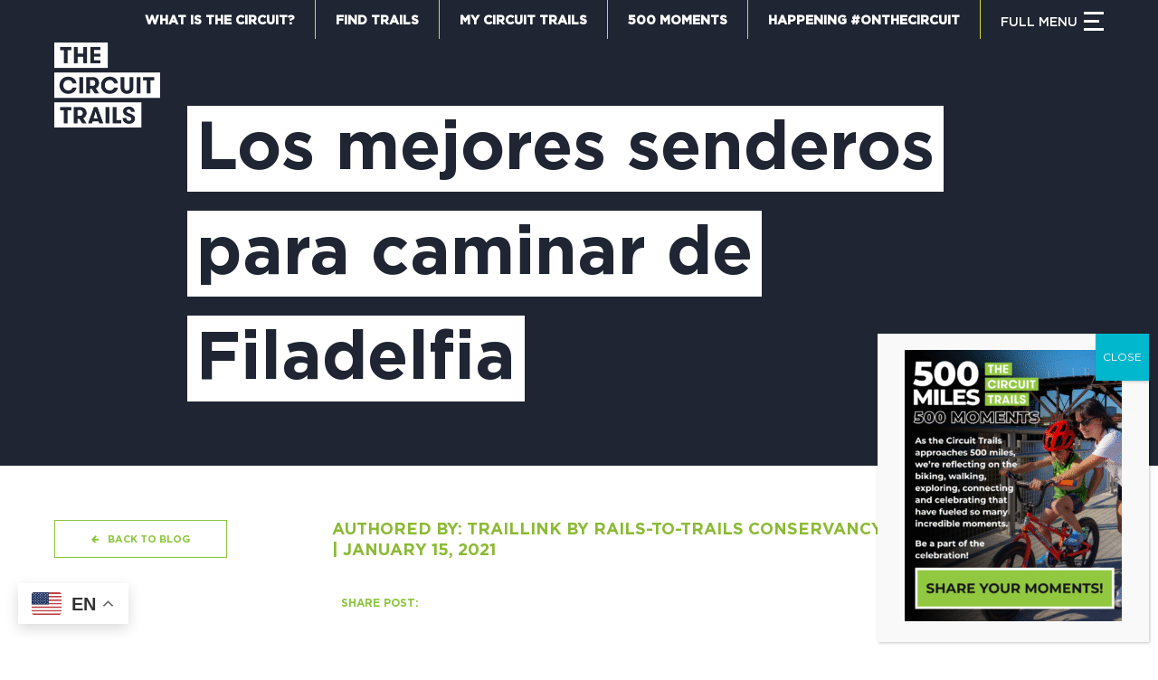

--- FILE ---
content_type: text/html; charset=UTF-8
request_url: https://www.circuittrails.org/blog/los-mejores-senderos-para-caminar-de-filadelfia/
body_size: 26699
content:
<!DOCTYPE html>
<html lang="en-US" class="html_stretched responsive av-preloader-disabled  html_header_top html_logo_left html_bottom_nav_header html_menu_left html_slim html_header_sticky_disabled html_header_shrinking_disabled html_header_topbar_active html_mobile_menu_tablet html_header_searchicon_disabled html_content_align_center html_header_unstick_top_disabled html_header_stretch_disabled html_elegant-blog html_av-overlay-full html_av-submenu-noclone html_entry_id_6497 av-cookies-no-cookie-consent av-no-preview av-default-lightbox html_burger_menu_active">
<head>
<meta charset="UTF-8" />


<!-- mobile setting -->
<meta name="viewport" content="width=device-width, initial-scale=1">

<!-- Scripts/CSS and wp_head hook -->
<meta name='robots' content='index, follow, max-image-preview:large, max-snippet:-1, max-video-preview:-1' />
	<style>img:is([sizes="auto" i], [sizes^="auto," i]) { contain-intrinsic-size: 3000px 1500px }</style>
	
	<!-- This site is optimized with the Yoast SEO plugin v26.1.1 - https://yoast.com/wordpress/plugins/seo/ -->
	<title>Los mejores senderos para caminar de Filadelfia - Circuit Trails</title>
	<meta name="description" content="Con Circuit Trails, la ciudad del amor fraternal muestra claramente su pasión por los senderos." />
	<link rel="canonical" href="https://circuittrails.org/blog/los-mejores-senderos-para-caminar-de-filadelfia/" />
	<meta property="og:locale" content="en_US" />
	<meta property="og:type" content="article" />
	<meta property="og:title" content="Los mejores senderos para caminar de Filadelfia - Circuit Trails" />
	<meta property="og:description" content="Con Circuit Trails, la ciudad del amor fraternal muestra claramente su pasión por los senderos." />
	<meta property="og:url" content="https://circuittrails.org/blog/los-mejores-senderos-para-caminar-de-filadelfia/" />
	<meta property="og:site_name" content="Circuit Trails" />
	<meta property="article:published_time" content="2021-01-15T17:03:38+00:00" />
	<meta property="article:modified_time" content="2024-04-29T15:59:11+00:00" />
	<meta property="og:image" content="https://circuittrails.org/wp-content/uploads/1-SCHUYLKILL-RIVER-TRAIL-VALLEY-FORGE-A-FILADELFIA-PA-FOTO-DE-SCARPM-USUARIO-DE-TRAILLINK.jpeg" />
	<meta property="og:image:width" content="900" />
	<meta property="og:image:height" content="451" />
	<meta property="og:image:type" content="image/jpeg" />
	<meta name="author" content="Anthony Le" />
	<meta name="twitter:card" content="summary_large_image" />
	<meta name="twitter:label1" content="Written by" />
	<meta name="twitter:data1" content="Anthony Le" />
	<meta name="twitter:label2" content="Est. reading time" />
	<meta name="twitter:data2" content="6 minutes" />
	<script type="application/ld+json" class="yoast-schema-graph">{"@context":"https://schema.org","@graph":[{"@type":"WebPage","@id":"https://circuittrails.org/blog/los-mejores-senderos-para-caminar-de-filadelfia/","url":"https://circuittrails.org/blog/los-mejores-senderos-para-caminar-de-filadelfia/","name":"Los mejores senderos para caminar de Filadelfia - Circuit Trails","isPartOf":{"@id":"https://circuittrails.org/#website"},"primaryImageOfPage":{"@id":"https://circuittrails.org/blog/los-mejores-senderos-para-caminar-de-filadelfia/#primaryimage"},"image":{"@id":"https://circuittrails.org/blog/los-mejores-senderos-para-caminar-de-filadelfia/#primaryimage"},"thumbnailUrl":"https://www.circuittrails.org/wp-content/uploads/1-SCHUYLKILL-RIVER-TRAIL-VALLEY-FORGE-A-FILADELFIA-PA-FOTO-DE-SCARPM-USUARIO-DE-TRAILLINK.jpeg","datePublished":"2021-01-15T17:03:38+00:00","dateModified":"2024-04-29T15:59:11+00:00","author":{"@id":"https://circuittrails.org/#/schema/person/acfbcf63ba625ae9b8b39780a18ea891"},"description":"Con Circuit Trails, la ciudad del amor fraternal muestra claramente su pasión por los senderos.","breadcrumb":{"@id":"https://circuittrails.org/blog/los-mejores-senderos-para-caminar-de-filadelfia/#breadcrumb"},"inLanguage":"en-US","potentialAction":[{"@type":"ReadAction","target":["https://circuittrails.org/blog/los-mejores-senderos-para-caminar-de-filadelfia/"]}]},{"@type":"ImageObject","inLanguage":"en-US","@id":"https://circuittrails.org/blog/los-mejores-senderos-para-caminar-de-filadelfia/#primaryimage","url":"https://www.circuittrails.org/wp-content/uploads/1-SCHUYLKILL-RIVER-TRAIL-VALLEY-FORGE-A-FILADELFIA-PA-FOTO-DE-SCARPM-USUARIO-DE-TRAILLINK.jpeg","contentUrl":"https://www.circuittrails.org/wp-content/uploads/1-SCHUYLKILL-RIVER-TRAIL-VALLEY-FORGE-A-FILADELFIA-PA-FOTO-DE-SCARPM-USUARIO-DE-TRAILLINK.jpeg","width":900,"height":451,"caption":"SCHUYLKILL RIVER TRAIL- VALLEY FORGE A FILADELFIA, PA | FOTO DE SCARPM, USUARIO DE TRAILLINK"},{"@type":"BreadcrumbList","@id":"https://circuittrails.org/blog/los-mejores-senderos-para-caminar-de-filadelfia/#breadcrumb","itemListElement":[{"@type":"ListItem","position":1,"name":"Home","item":"https://circuittrails.org/home/"},{"@type":"ListItem","position":2,"name":"Blog","item":"https://circuittrails.org/blog/"},{"@type":"ListItem","position":3,"name":"Los mejores senderos para caminar de Filadelfia"}]},{"@type":"WebSite","@id":"https://circuittrails.org/#website","url":"https://circuittrails.org/","name":"Circuit Trails","description":"One of America’s largest trail networks is in your backyard","potentialAction":[{"@type":"SearchAction","target":{"@type":"EntryPoint","urlTemplate":"https://circuittrails.org/?s={search_term_string}"},"query-input":{"@type":"PropertyValueSpecification","valueRequired":true,"valueName":"search_term_string"}}],"inLanguage":"en-US"},{"@type":"Person","@id":"https://circuittrails.org/#/schema/person/acfbcf63ba625ae9b8b39780a18ea891","name":"Anthony Le","image":{"@type":"ImageObject","inLanguage":"en-US","@id":"https://circuittrails.org/#/schema/person/image/","url":"https://secure.gravatar.com/avatar/f79c284c043280bf8566b06d0c7aac9fa356a061cc806a4dee42d0b069400269?s=96&d=mm&r=g","contentUrl":"https://secure.gravatar.com/avatar/f79c284c043280bf8566b06d0c7aac9fa356a061cc806a4dee42d0b069400269?s=96&d=mm&r=g","caption":"Anthony Le"},"url":"https://www.circuittrails.org/blog/author/anthony-le/"}]}</script>
	<!-- / Yoast SEO plugin. -->


<link rel='dns-prefetch' href='//www.googletagmanager.com' />
<link rel="alternate" type="application/rss+xml" title="Circuit Trails &raquo; Feed" href="https://www.circuittrails.org/feed/" />
<link rel='stylesheet' id='avia-grid-css' href='https://www.circuittrails.org/wp-content/themes/enfold/css/grid.css?ver=7.1.2' type='text/css' media='all' />
<link rel='stylesheet' id='avia-base-css' href='https://www.circuittrails.org/wp-content/themes/enfold/css/base.css?ver=7.1.2' type='text/css' media='all' />
<link rel='stylesheet' id='avia-layout-css' href='https://www.circuittrails.org/wp-content/themes/enfold/css/layout.css?ver=7.1.2' type='text/css' media='all' />
<link rel='stylesheet' id='avia-module-blog-css' href='https://www.circuittrails.org/wp-content/themes/enfold/config-templatebuilder/avia-shortcodes/blog/blog.css?ver=6.8.3' type='text/css' media='all' />
<link rel='stylesheet' id='avia-module-postslider-css' href='https://www.circuittrails.org/wp-content/themes/enfold/config-templatebuilder/avia-shortcodes/postslider/postslider.css?ver=6.8.3' type='text/css' media='all' />
<link rel='stylesheet' id='avia-module-slideshow-css' href='https://www.circuittrails.org/wp-content/themes/enfold/config-templatebuilder/avia-shortcodes/slideshow/slideshow.css?ver=6.8.3' type='text/css' media='all' />
<link rel='stylesheet' id='avia-module-audioplayer-css' href='https://www.circuittrails.org/wp-content/themes/enfold/config-templatebuilder/avia-shortcodes/audio-player/audio-player.css?ver=7.1.2' type='text/css' media='all' />
<link rel='stylesheet' id='avia-module-button-css' href='https://www.circuittrails.org/wp-content/themes/enfold/config-templatebuilder/avia-shortcodes/buttons/buttons.css?ver=7.1.2' type='text/css' media='all' />
<link rel='stylesheet' id='avia-module-buttonrow-css' href='https://www.circuittrails.org/wp-content/themes/enfold/config-templatebuilder/avia-shortcodes/buttonrow/buttonrow.css?ver=7.1.2' type='text/css' media='all' />
<link rel='stylesheet' id='avia-module-button-fullwidth-css' href='https://www.circuittrails.org/wp-content/themes/enfold/config-templatebuilder/avia-shortcodes/buttons_fullwidth/buttons_fullwidth.css?ver=7.1.2' type='text/css' media='all' />
<link rel='stylesheet' id='avia-module-catalogue-css' href='https://www.circuittrails.org/wp-content/themes/enfold/config-templatebuilder/avia-shortcodes/catalogue/catalogue.css?ver=7.1.2' type='text/css' media='all' />
<link rel='stylesheet' id='avia-module-comments-css' href='https://www.circuittrails.org/wp-content/themes/enfold/config-templatebuilder/avia-shortcodes/comments/comments.css?ver=7.1.2' type='text/css' media='all' />
<link rel='stylesheet' id='avia-module-contact-css' href='https://www.circuittrails.org/wp-content/themes/enfold/config-templatebuilder/avia-shortcodes/contact/contact.css?ver=7.1.2' type='text/css' media='all' />
<link rel='stylesheet' id='avia-module-slideshow-contentpartner-css' href='https://www.circuittrails.org/wp-content/themes/enfold/config-templatebuilder/avia-shortcodes/contentslider/contentslider.css?ver=7.1.2' type='text/css' media='all' />
<link rel='stylesheet' id='avia-module-countdown-css' href='https://www.circuittrails.org/wp-content/themes/enfold/config-templatebuilder/avia-shortcodes/countdown/countdown.css?ver=7.1.2' type='text/css' media='all' />
<link rel='stylesheet' id='avia-module-dynamic-field-css' href='https://www.circuittrails.org/wp-content/themes/enfold/config-templatebuilder/avia-shortcodes/dynamic_field/dynamic_field.css?ver=7.1.2' type='text/css' media='all' />
<link rel='stylesheet' id='avia-module-gallery-css' href='https://www.circuittrails.org/wp-content/themes/enfold/config-templatebuilder/avia-shortcodes/gallery/gallery.css?ver=7.1.2' type='text/css' media='all' />
<link rel='stylesheet' id='avia-module-gallery-hor-css' href='https://www.circuittrails.org/wp-content/themes/enfold/config-templatebuilder/avia-shortcodes/gallery_horizontal/gallery_horizontal.css?ver=7.1.2' type='text/css' media='all' />
<link rel='stylesheet' id='avia-module-maps-css' href='https://www.circuittrails.org/wp-content/themes/enfold/config-templatebuilder/avia-shortcodes/google_maps/google_maps.css?ver=7.1.2' type='text/css' media='all' />
<link rel='stylesheet' id='avia-module-gridrow-css' href='https://www.circuittrails.org/wp-content/themes/enfold/config-templatebuilder/avia-shortcodes/grid_row/grid_row.css?ver=7.1.2' type='text/css' media='all' />
<link rel='stylesheet' id='avia-module-heading-css' href='https://www.circuittrails.org/wp-content/themes/enfold/config-templatebuilder/avia-shortcodes/heading/heading.css?ver=7.1.2' type='text/css' media='all' />
<link rel='stylesheet' id='avia-module-rotator-css' href='https://www.circuittrails.org/wp-content/themes/enfold/config-templatebuilder/avia-shortcodes/headline_rotator/headline_rotator.css?ver=7.1.2' type='text/css' media='all' />
<link rel='stylesheet' id='avia-module-hr-css' href='https://www.circuittrails.org/wp-content/themes/enfold/config-templatebuilder/avia-shortcodes/hr/hr.css?ver=7.1.2' type='text/css' media='all' />
<link rel='stylesheet' id='avia-module-icon-css' href='https://www.circuittrails.org/wp-content/themes/enfold/config-templatebuilder/avia-shortcodes/icon/icon.css?ver=7.1.2' type='text/css' media='all' />
<link rel='stylesheet' id='avia-module-icon-circles-css' href='https://www.circuittrails.org/wp-content/themes/enfold/config-templatebuilder/avia-shortcodes/icon_circles/icon_circles.css?ver=7.1.2' type='text/css' media='all' />
<link rel='stylesheet' id='avia-module-iconbox-css' href='https://www.circuittrails.org/wp-content/themes/enfold/config-templatebuilder/avia-shortcodes/iconbox/iconbox.css?ver=7.1.2' type='text/css' media='all' />
<link rel='stylesheet' id='avia-module-icongrid-css' href='https://www.circuittrails.org/wp-content/themes/enfold/config-templatebuilder/avia-shortcodes/icongrid/icongrid.css?ver=7.1.2' type='text/css' media='all' />
<link rel='stylesheet' id='avia-module-iconlist-css' href='https://www.circuittrails.org/wp-content/themes/enfold/config-templatebuilder/avia-shortcodes/iconlist/iconlist.css?ver=7.1.2' type='text/css' media='all' />
<link rel='stylesheet' id='avia-module-image-css' href='https://www.circuittrails.org/wp-content/themes/enfold/config-templatebuilder/avia-shortcodes/image/image.css?ver=7.1.2' type='text/css' media='all' />
<link rel='stylesheet' id='avia-module-image-diff-css' href='https://www.circuittrails.org/wp-content/themes/enfold/config-templatebuilder/avia-shortcodes/image_diff/image_diff.css?ver=7.1.2' type='text/css' media='all' />
<link rel='stylesheet' id='avia-module-hotspot-css' href='https://www.circuittrails.org/wp-content/themes/enfold/config-templatebuilder/avia-shortcodes/image_hotspots/image_hotspots.css?ver=7.1.2' type='text/css' media='all' />
<link rel='stylesheet' id='avia-module-sc-lottie-animation-css' href='https://www.circuittrails.org/wp-content/themes/enfold/config-templatebuilder/avia-shortcodes/lottie_animation/lottie_animation.css?ver=7.1.2' type='text/css' media='all' />
<link rel='stylesheet' id='avia-module-magazine-css' href='https://www.circuittrails.org/wp-content/themes/enfold/config-templatebuilder/avia-shortcodes/magazine/magazine.css?ver=7.1.2' type='text/css' media='all' />
<link rel='stylesheet' id='avia-module-masonry-css' href='https://www.circuittrails.org/wp-content/themes/enfold/config-templatebuilder/avia-shortcodes/masonry_entries/masonry_entries.css?ver=7.1.2' type='text/css' media='all' />
<link rel='stylesheet' id='avia-siteloader-css' href='https://www.circuittrails.org/wp-content/themes/enfold/css/avia-snippet-site-preloader.css?ver=7.1.2' type='text/css' media='all' />
<link rel='stylesheet' id='avia-module-menu-css' href='https://www.circuittrails.org/wp-content/themes/enfold/config-templatebuilder/avia-shortcodes/menu/menu.css?ver=7.1.2' type='text/css' media='all' />
<link rel='stylesheet' id='avia-module-notification-css' href='https://www.circuittrails.org/wp-content/themes/enfold/config-templatebuilder/avia-shortcodes/notification/notification.css?ver=7.1.2' type='text/css' media='all' />
<link rel='stylesheet' id='avia-module-numbers-css' href='https://www.circuittrails.org/wp-content/themes/enfold/config-templatebuilder/avia-shortcodes/numbers/numbers.css?ver=7.1.2' type='text/css' media='all' />
<link rel='stylesheet' id='avia-module-portfolio-css' href='https://www.circuittrails.org/wp-content/themes/enfold/config-templatebuilder/avia-shortcodes/portfolio/portfolio.css?ver=7.1.2' type='text/css' media='all' />
<link rel='stylesheet' id='avia-module-post-metadata-css' href='https://www.circuittrails.org/wp-content/themes/enfold/config-templatebuilder/avia-shortcodes/post_metadata/post_metadata.css?ver=7.1.2' type='text/css' media='all' />
<link rel='stylesheet' id='avia-module-progress-bar-css' href='https://www.circuittrails.org/wp-content/themes/enfold/config-templatebuilder/avia-shortcodes/progressbar/progressbar.css?ver=7.1.2' type='text/css' media='all' />
<link rel='stylesheet' id='avia-module-promobox-css' href='https://www.circuittrails.org/wp-content/themes/enfold/config-templatebuilder/avia-shortcodes/promobox/promobox.css?ver=7.1.2' type='text/css' media='all' />
<link rel='stylesheet' id='avia-sc-search-css' href='https://www.circuittrails.org/wp-content/themes/enfold/config-templatebuilder/avia-shortcodes/search/search.css?ver=7.1.2' type='text/css' media='all' />
<link rel='stylesheet' id='avia-module-slideshow-accordion-css' href='https://www.circuittrails.org/wp-content/themes/enfold/config-templatebuilder/avia-shortcodes/slideshow_accordion/slideshow_accordion.css?ver=7.1.2' type='text/css' media='all' />
<link rel='stylesheet' id='avia-module-slideshow-feature-image-css' href='https://www.circuittrails.org/wp-content/themes/enfold/config-templatebuilder/avia-shortcodes/slideshow_feature_image/slideshow_feature_image.css?ver=7.1.2' type='text/css' media='all' />
<link rel='stylesheet' id='avia-module-slideshow-fullsize-css' href='https://www.circuittrails.org/wp-content/themes/enfold/config-templatebuilder/avia-shortcodes/slideshow_fullsize/slideshow_fullsize.css?ver=7.1.2' type='text/css' media='all' />
<link rel='stylesheet' id='avia-module-slideshow-fullscreen-css' href='https://www.circuittrails.org/wp-content/themes/enfold/config-templatebuilder/avia-shortcodes/slideshow_fullscreen/slideshow_fullscreen.css?ver=7.1.2' type='text/css' media='all' />
<link rel='stylesheet' id='avia-module-social-css' href='https://www.circuittrails.org/wp-content/themes/enfold/config-templatebuilder/avia-shortcodes/social_share/social_share.css?ver=7.1.2' type='text/css' media='all' />
<link rel='stylesheet' id='avia-module-tabsection-css' href='https://www.circuittrails.org/wp-content/themes/enfold/config-templatebuilder/avia-shortcodes/tab_section/tab_section.css?ver=7.1.2' type='text/css' media='all' />
<link rel='stylesheet' id='avia-module-table-css' href='https://www.circuittrails.org/wp-content/themes/enfold/config-templatebuilder/avia-shortcodes/table/table.css?ver=7.1.2' type='text/css' media='all' />
<link rel='stylesheet' id='avia-module-tabs-css' href='https://www.circuittrails.org/wp-content/themes/enfold/config-templatebuilder/avia-shortcodes/tabs/tabs.css?ver=7.1.2' type='text/css' media='all' />
<link rel='stylesheet' id='avia-module-team-css' href='https://www.circuittrails.org/wp-content/themes/enfold/config-templatebuilder/avia-shortcodes/team/team.css?ver=7.1.2' type='text/css' media='all' />
<link rel='stylesheet' id='avia-module-testimonials-css' href='https://www.circuittrails.org/wp-content/themes/enfold/config-templatebuilder/avia-shortcodes/testimonials/testimonials.css?ver=7.1.2' type='text/css' media='all' />
<link rel='stylesheet' id='avia-module-timeline-css' href='https://www.circuittrails.org/wp-content/themes/enfold/config-templatebuilder/avia-shortcodes/timeline/timeline.css?ver=7.1.2' type='text/css' media='all' />
<link rel='stylesheet' id='avia-module-toggles-css' href='https://www.circuittrails.org/wp-content/themes/enfold/config-templatebuilder/avia-shortcodes/toggles/toggles.css?ver=7.1.2' type='text/css' media='all' />
<link rel='stylesheet' id='avia-module-video-css' href='https://www.circuittrails.org/wp-content/themes/enfold/config-templatebuilder/avia-shortcodes/video/video.css?ver=7.1.2' type='text/css' media='all' />
<link rel='stylesheet' id='wp-block-library-css' href='https://www.circuittrails.org/wp-includes/css/dist/block-library/style.min.css?ver=6.8.3' type='text/css' media='all' />
<link rel='stylesheet' id='wp-components-css' href='https://www.circuittrails.org/wp-includes/css/dist/components/style.min.css?ver=6.8.3' type='text/css' media='all' />
<link rel='stylesheet' id='wp-preferences-css' href='https://www.circuittrails.org/wp-includes/css/dist/preferences/style.min.css?ver=6.8.3' type='text/css' media='all' />
<link rel='stylesheet' id='wp-block-editor-css' href='https://www.circuittrails.org/wp-includes/css/dist/block-editor/style.min.css?ver=6.8.3' type='text/css' media='all' />
<link rel='stylesheet' id='popup-maker-block-library-style-css' href='https://www.circuittrails.org/wp-content/plugins/popup-maker/dist/packages/block-library-style.css?ver=dbea705cfafe089d65f1' type='text/css' media='all' />
<link rel='stylesheet' id='enfold-custom-block-css-css' href='https://www.circuittrails.org/wp-content/themes/enfold/wp-blocks/src/textblock/style.css?ver=7.1.2' type='text/css' media='all' />
<style id='global-styles-inline-css' type='text/css'>
:root{--wp--preset--aspect-ratio--square: 1;--wp--preset--aspect-ratio--4-3: 4/3;--wp--preset--aspect-ratio--3-4: 3/4;--wp--preset--aspect-ratio--3-2: 3/2;--wp--preset--aspect-ratio--2-3: 2/3;--wp--preset--aspect-ratio--16-9: 16/9;--wp--preset--aspect-ratio--9-16: 9/16;--wp--preset--color--black: #000000;--wp--preset--color--cyan-bluish-gray: #abb8c3;--wp--preset--color--white: #ffffff;--wp--preset--color--pale-pink: #f78da7;--wp--preset--color--vivid-red: #cf2e2e;--wp--preset--color--luminous-vivid-orange: #ff6900;--wp--preset--color--luminous-vivid-amber: #fcb900;--wp--preset--color--light-green-cyan: #7bdcb5;--wp--preset--color--vivid-green-cyan: #00d084;--wp--preset--color--pale-cyan-blue: #8ed1fc;--wp--preset--color--vivid-cyan-blue: #0693e3;--wp--preset--color--vivid-purple: #9b51e0;--wp--preset--color--metallic-red: #b02b2c;--wp--preset--color--maximum-yellow-red: #edae44;--wp--preset--color--yellow-sun: #eeee22;--wp--preset--color--palm-leaf: #83a846;--wp--preset--color--aero: #7bb0e7;--wp--preset--color--old-lavender: #745f7e;--wp--preset--color--steel-teal: #5f8789;--wp--preset--color--raspberry-pink: #d65799;--wp--preset--color--medium-turquoise: #4ecac2;--wp--preset--gradient--vivid-cyan-blue-to-vivid-purple: linear-gradient(135deg,rgba(6,147,227,1) 0%,rgb(155,81,224) 100%);--wp--preset--gradient--light-green-cyan-to-vivid-green-cyan: linear-gradient(135deg,rgb(122,220,180) 0%,rgb(0,208,130) 100%);--wp--preset--gradient--luminous-vivid-amber-to-luminous-vivid-orange: linear-gradient(135deg,rgba(252,185,0,1) 0%,rgba(255,105,0,1) 100%);--wp--preset--gradient--luminous-vivid-orange-to-vivid-red: linear-gradient(135deg,rgba(255,105,0,1) 0%,rgb(207,46,46) 100%);--wp--preset--gradient--very-light-gray-to-cyan-bluish-gray: linear-gradient(135deg,rgb(238,238,238) 0%,rgb(169,184,195) 100%);--wp--preset--gradient--cool-to-warm-spectrum: linear-gradient(135deg,rgb(74,234,220) 0%,rgb(151,120,209) 20%,rgb(207,42,186) 40%,rgb(238,44,130) 60%,rgb(251,105,98) 80%,rgb(254,248,76) 100%);--wp--preset--gradient--blush-light-purple: linear-gradient(135deg,rgb(255,206,236) 0%,rgb(152,150,240) 100%);--wp--preset--gradient--blush-bordeaux: linear-gradient(135deg,rgb(254,205,165) 0%,rgb(254,45,45) 50%,rgb(107,0,62) 100%);--wp--preset--gradient--luminous-dusk: linear-gradient(135deg,rgb(255,203,112) 0%,rgb(199,81,192) 50%,rgb(65,88,208) 100%);--wp--preset--gradient--pale-ocean: linear-gradient(135deg,rgb(255,245,203) 0%,rgb(182,227,212) 50%,rgb(51,167,181) 100%);--wp--preset--gradient--electric-grass: linear-gradient(135deg,rgb(202,248,128) 0%,rgb(113,206,126) 100%);--wp--preset--gradient--midnight: linear-gradient(135deg,rgb(2,3,129) 0%,rgb(40,116,252) 100%);--wp--preset--font-size--small: 1rem;--wp--preset--font-size--medium: 1.125rem;--wp--preset--font-size--large: 1.75rem;--wp--preset--font-size--x-large: clamp(1.75rem, 3vw, 2.25rem);--wp--preset--spacing--20: 0.44rem;--wp--preset--spacing--30: 0.67rem;--wp--preset--spacing--40: 1rem;--wp--preset--spacing--50: 1.5rem;--wp--preset--spacing--60: 2.25rem;--wp--preset--spacing--70: 3.38rem;--wp--preset--spacing--80: 5.06rem;--wp--preset--shadow--natural: 6px 6px 9px rgba(0, 0, 0, 0.2);--wp--preset--shadow--deep: 12px 12px 50px rgba(0, 0, 0, 0.4);--wp--preset--shadow--sharp: 6px 6px 0px rgba(0, 0, 0, 0.2);--wp--preset--shadow--outlined: 6px 6px 0px -3px rgba(255, 255, 255, 1), 6px 6px rgba(0, 0, 0, 1);--wp--preset--shadow--crisp: 6px 6px 0px rgba(0, 0, 0, 1);}:root { --wp--style--global--content-size: 800px;--wp--style--global--wide-size: 1130px; }:where(body) { margin: 0; }.wp-site-blocks > .alignleft { float: left; margin-right: 2em; }.wp-site-blocks > .alignright { float: right; margin-left: 2em; }.wp-site-blocks > .aligncenter { justify-content: center; margin-left: auto; margin-right: auto; }:where(.is-layout-flex){gap: 0.5em;}:where(.is-layout-grid){gap: 0.5em;}.is-layout-flow > .alignleft{float: left;margin-inline-start: 0;margin-inline-end: 2em;}.is-layout-flow > .alignright{float: right;margin-inline-start: 2em;margin-inline-end: 0;}.is-layout-flow > .aligncenter{margin-left: auto !important;margin-right: auto !important;}.is-layout-constrained > .alignleft{float: left;margin-inline-start: 0;margin-inline-end: 2em;}.is-layout-constrained > .alignright{float: right;margin-inline-start: 2em;margin-inline-end: 0;}.is-layout-constrained > .aligncenter{margin-left: auto !important;margin-right: auto !important;}.is-layout-constrained > :where(:not(.alignleft):not(.alignright):not(.alignfull)){max-width: var(--wp--style--global--content-size);margin-left: auto !important;margin-right: auto !important;}.is-layout-constrained > .alignwide{max-width: var(--wp--style--global--wide-size);}body .is-layout-flex{display: flex;}.is-layout-flex{flex-wrap: wrap;align-items: center;}.is-layout-flex > :is(*, div){margin: 0;}body .is-layout-grid{display: grid;}.is-layout-grid > :is(*, div){margin: 0;}body{padding-top: 0px;padding-right: 0px;padding-bottom: 0px;padding-left: 0px;}a:where(:not(.wp-element-button)){text-decoration: underline;}:root :where(.wp-element-button, .wp-block-button__link){background-color: #32373c;border-width: 0;color: #fff;font-family: inherit;font-size: inherit;line-height: inherit;padding: calc(0.667em + 2px) calc(1.333em + 2px);text-decoration: none;}.has-black-color{color: var(--wp--preset--color--black) !important;}.has-cyan-bluish-gray-color{color: var(--wp--preset--color--cyan-bluish-gray) !important;}.has-white-color{color: var(--wp--preset--color--white) !important;}.has-pale-pink-color{color: var(--wp--preset--color--pale-pink) !important;}.has-vivid-red-color{color: var(--wp--preset--color--vivid-red) !important;}.has-luminous-vivid-orange-color{color: var(--wp--preset--color--luminous-vivid-orange) !important;}.has-luminous-vivid-amber-color{color: var(--wp--preset--color--luminous-vivid-amber) !important;}.has-light-green-cyan-color{color: var(--wp--preset--color--light-green-cyan) !important;}.has-vivid-green-cyan-color{color: var(--wp--preset--color--vivid-green-cyan) !important;}.has-pale-cyan-blue-color{color: var(--wp--preset--color--pale-cyan-blue) !important;}.has-vivid-cyan-blue-color{color: var(--wp--preset--color--vivid-cyan-blue) !important;}.has-vivid-purple-color{color: var(--wp--preset--color--vivid-purple) !important;}.has-metallic-red-color{color: var(--wp--preset--color--metallic-red) !important;}.has-maximum-yellow-red-color{color: var(--wp--preset--color--maximum-yellow-red) !important;}.has-yellow-sun-color{color: var(--wp--preset--color--yellow-sun) !important;}.has-palm-leaf-color{color: var(--wp--preset--color--palm-leaf) !important;}.has-aero-color{color: var(--wp--preset--color--aero) !important;}.has-old-lavender-color{color: var(--wp--preset--color--old-lavender) !important;}.has-steel-teal-color{color: var(--wp--preset--color--steel-teal) !important;}.has-raspberry-pink-color{color: var(--wp--preset--color--raspberry-pink) !important;}.has-medium-turquoise-color{color: var(--wp--preset--color--medium-turquoise) !important;}.has-black-background-color{background-color: var(--wp--preset--color--black) !important;}.has-cyan-bluish-gray-background-color{background-color: var(--wp--preset--color--cyan-bluish-gray) !important;}.has-white-background-color{background-color: var(--wp--preset--color--white) !important;}.has-pale-pink-background-color{background-color: var(--wp--preset--color--pale-pink) !important;}.has-vivid-red-background-color{background-color: var(--wp--preset--color--vivid-red) !important;}.has-luminous-vivid-orange-background-color{background-color: var(--wp--preset--color--luminous-vivid-orange) !important;}.has-luminous-vivid-amber-background-color{background-color: var(--wp--preset--color--luminous-vivid-amber) !important;}.has-light-green-cyan-background-color{background-color: var(--wp--preset--color--light-green-cyan) !important;}.has-vivid-green-cyan-background-color{background-color: var(--wp--preset--color--vivid-green-cyan) !important;}.has-pale-cyan-blue-background-color{background-color: var(--wp--preset--color--pale-cyan-blue) !important;}.has-vivid-cyan-blue-background-color{background-color: var(--wp--preset--color--vivid-cyan-blue) !important;}.has-vivid-purple-background-color{background-color: var(--wp--preset--color--vivid-purple) !important;}.has-metallic-red-background-color{background-color: var(--wp--preset--color--metallic-red) !important;}.has-maximum-yellow-red-background-color{background-color: var(--wp--preset--color--maximum-yellow-red) !important;}.has-yellow-sun-background-color{background-color: var(--wp--preset--color--yellow-sun) !important;}.has-palm-leaf-background-color{background-color: var(--wp--preset--color--palm-leaf) !important;}.has-aero-background-color{background-color: var(--wp--preset--color--aero) !important;}.has-old-lavender-background-color{background-color: var(--wp--preset--color--old-lavender) !important;}.has-steel-teal-background-color{background-color: var(--wp--preset--color--steel-teal) !important;}.has-raspberry-pink-background-color{background-color: var(--wp--preset--color--raspberry-pink) !important;}.has-medium-turquoise-background-color{background-color: var(--wp--preset--color--medium-turquoise) !important;}.has-black-border-color{border-color: var(--wp--preset--color--black) !important;}.has-cyan-bluish-gray-border-color{border-color: var(--wp--preset--color--cyan-bluish-gray) !important;}.has-white-border-color{border-color: var(--wp--preset--color--white) !important;}.has-pale-pink-border-color{border-color: var(--wp--preset--color--pale-pink) !important;}.has-vivid-red-border-color{border-color: var(--wp--preset--color--vivid-red) !important;}.has-luminous-vivid-orange-border-color{border-color: var(--wp--preset--color--luminous-vivid-orange) !important;}.has-luminous-vivid-amber-border-color{border-color: var(--wp--preset--color--luminous-vivid-amber) !important;}.has-light-green-cyan-border-color{border-color: var(--wp--preset--color--light-green-cyan) !important;}.has-vivid-green-cyan-border-color{border-color: var(--wp--preset--color--vivid-green-cyan) !important;}.has-pale-cyan-blue-border-color{border-color: var(--wp--preset--color--pale-cyan-blue) !important;}.has-vivid-cyan-blue-border-color{border-color: var(--wp--preset--color--vivid-cyan-blue) !important;}.has-vivid-purple-border-color{border-color: var(--wp--preset--color--vivid-purple) !important;}.has-metallic-red-border-color{border-color: var(--wp--preset--color--metallic-red) !important;}.has-maximum-yellow-red-border-color{border-color: var(--wp--preset--color--maximum-yellow-red) !important;}.has-yellow-sun-border-color{border-color: var(--wp--preset--color--yellow-sun) !important;}.has-palm-leaf-border-color{border-color: var(--wp--preset--color--palm-leaf) !important;}.has-aero-border-color{border-color: var(--wp--preset--color--aero) !important;}.has-old-lavender-border-color{border-color: var(--wp--preset--color--old-lavender) !important;}.has-steel-teal-border-color{border-color: var(--wp--preset--color--steel-teal) !important;}.has-raspberry-pink-border-color{border-color: var(--wp--preset--color--raspberry-pink) !important;}.has-medium-turquoise-border-color{border-color: var(--wp--preset--color--medium-turquoise) !important;}.has-vivid-cyan-blue-to-vivid-purple-gradient-background{background: var(--wp--preset--gradient--vivid-cyan-blue-to-vivid-purple) !important;}.has-light-green-cyan-to-vivid-green-cyan-gradient-background{background: var(--wp--preset--gradient--light-green-cyan-to-vivid-green-cyan) !important;}.has-luminous-vivid-amber-to-luminous-vivid-orange-gradient-background{background: var(--wp--preset--gradient--luminous-vivid-amber-to-luminous-vivid-orange) !important;}.has-luminous-vivid-orange-to-vivid-red-gradient-background{background: var(--wp--preset--gradient--luminous-vivid-orange-to-vivid-red) !important;}.has-very-light-gray-to-cyan-bluish-gray-gradient-background{background: var(--wp--preset--gradient--very-light-gray-to-cyan-bluish-gray) !important;}.has-cool-to-warm-spectrum-gradient-background{background: var(--wp--preset--gradient--cool-to-warm-spectrum) !important;}.has-blush-light-purple-gradient-background{background: var(--wp--preset--gradient--blush-light-purple) !important;}.has-blush-bordeaux-gradient-background{background: var(--wp--preset--gradient--blush-bordeaux) !important;}.has-luminous-dusk-gradient-background{background: var(--wp--preset--gradient--luminous-dusk) !important;}.has-pale-ocean-gradient-background{background: var(--wp--preset--gradient--pale-ocean) !important;}.has-electric-grass-gradient-background{background: var(--wp--preset--gradient--electric-grass) !important;}.has-midnight-gradient-background{background: var(--wp--preset--gradient--midnight) !important;}.has-small-font-size{font-size: var(--wp--preset--font-size--small) !important;}.has-medium-font-size{font-size: var(--wp--preset--font-size--medium) !important;}.has-large-font-size{font-size: var(--wp--preset--font-size--large) !important;}.has-x-large-font-size{font-size: var(--wp--preset--font-size--x-large) !important;}
:where(.wp-block-post-template.is-layout-flex){gap: 1.25em;}:where(.wp-block-post-template.is-layout-grid){gap: 1.25em;}
:where(.wp-block-columns.is-layout-flex){gap: 2em;}:where(.wp-block-columns.is-layout-grid){gap: 2em;}
:root :where(.wp-block-pullquote){font-size: 1.5em;line-height: 1.6;}
</style>
<link rel='stylesheet' id='contact-form-7-css' href='https://www.circuittrails.org/wp-content/plugins/contact-form-7/includes/css/styles.css?ver=6.1.2' type='text/css' media='all' />
<style id='contact-form-7-inline-css' type='text/css'>
.wpcf7 .wpcf7-recaptcha iframe {margin-bottom: 0;}.wpcf7 .wpcf7-recaptcha[data-align="center"] > div {margin: 0 auto;}.wpcf7 .wpcf7-recaptcha[data-align="right"] > div {margin: 0 0 0 auto;}
</style>
<link rel='stylesheet' id='events-manager-css' href='https://www.circuittrails.org/wp-content/plugins/events-manager/includes/css/events-manager.css?ver=7.2.2.1' type='text/css' media='all' />
<style id='events-manager-inline-css' type='text/css'>
body .em { --font-family : inherit; --font-weight : inherit; --font-size : 1em; --line-height : inherit; }
</style>
<link rel='stylesheet' id='search-filter-plugin-styles-css' href='https://www.circuittrails.org/wp-content/plugins/search-filter-pro/public/assets/css/search-filter.min.css?ver=2.5.21' type='text/css' media='all' />
<link rel='stylesheet' id='avia-scs-css' href='https://www.circuittrails.org/wp-content/themes/enfold/css/shortcodes.css?ver=7.1.2' type='text/css' media='all' />
<link rel='stylesheet' id='avia-fold-unfold-css' href='https://www.circuittrails.org/wp-content/themes/enfold/css/avia-snippet-fold-unfold.css?ver=7.1.2' type='text/css' media='all' />
<link rel='stylesheet' id='avia-popup-css-css' href='https://www.circuittrails.org/wp-content/themes/enfold/js/aviapopup/magnific-popup.css?ver=7.1.2' type='text/css' media='screen' />
<link rel='stylesheet' id='avia-lightbox-css' href='https://www.circuittrails.org/wp-content/themes/enfold/css/avia-snippet-lightbox.css?ver=7.1.2' type='text/css' media='screen' />
<link rel='stylesheet' id='avia-widget-css-css' href='https://www.circuittrails.org/wp-content/themes/enfold/css/avia-snippet-widget.css?ver=7.1.2' type='text/css' media='screen' />
<link rel='stylesheet' id='avia-dynamic-css' href='https://www.circuittrails.org/wp-content/uploads/dynamic_avia/circuit_trails.css?ver=695bea244893f' type='text/css' media='all' />
<link rel='stylesheet' id='avia-custom-css' href='https://www.circuittrails.org/wp-content/themes/enfold/css/custom.css?ver=7.1.2' type='text/css' media='all' />
<link rel='stylesheet' id='avia-style-css' href='https://www.circuittrails.org/wp-content/themes/circuit_trails/style.css?ver=7.1.2' type='text/css' media='all' />
<link rel='stylesheet' id='popup-maker-site-css' href='//www.circuittrails.org/wp-content/uploads/pum/pum-site-styles.css?generated=1762471817&#038;ver=1.21.5' type='text/css' media='all' />
<script type="text/javascript" src="https://www.circuittrails.org/wp-includes/js/jquery/jquery.min.js?ver=3.7.1" id="jquery-core-js"></script>
<script type="text/javascript" src="https://www.circuittrails.org/wp-includes/js/jquery/ui/core.min.js?ver=1.13.3" id="jquery-ui-core-js"></script>
<script type="text/javascript" src="https://www.circuittrails.org/wp-includes/js/jquery/ui/mouse.min.js?ver=1.13.3" id="jquery-ui-mouse-js"></script>
<script type="text/javascript" src="https://www.circuittrails.org/wp-includes/js/jquery/ui/sortable.min.js?ver=1.13.3" id="jquery-ui-sortable-js"></script>
<script type="text/javascript" src="https://www.circuittrails.org/wp-includes/js/jquery/ui/datepicker.min.js?ver=1.13.3" id="jquery-ui-datepicker-js"></script>
<script type="text/javascript" id="jquery-ui-datepicker-js-after">
/* <![CDATA[ */
jQuery(function(jQuery){jQuery.datepicker.setDefaults({"closeText":"Close","currentText":"Today","monthNames":["January","February","March","April","May","June","July","August","September","October","November","December"],"monthNamesShort":["Jan","Feb","Mar","Apr","May","Jun","Jul","Aug","Sep","Oct","Nov","Dec"],"nextText":"Next","prevText":"Previous","dayNames":["Sunday","Monday","Tuesday","Wednesday","Thursday","Friday","Saturday"],"dayNamesShort":["Sun","Mon","Tue","Wed","Thu","Fri","Sat"],"dayNamesMin":["S","M","T","W","T","F","S"],"dateFormat":"MM d, yy","firstDay":1,"isRTL":false});});
/* ]]> */
</script>
<script type="text/javascript" src="https://www.circuittrails.org/wp-includes/js/jquery/ui/resizable.min.js?ver=1.13.3" id="jquery-ui-resizable-js"></script>
<script type="text/javascript" src="https://www.circuittrails.org/wp-includes/js/jquery/ui/draggable.min.js?ver=1.13.3" id="jquery-ui-draggable-js"></script>
<script type="text/javascript" src="https://www.circuittrails.org/wp-includes/js/jquery/ui/controlgroup.min.js?ver=1.13.3" id="jquery-ui-controlgroup-js"></script>
<script type="text/javascript" src="https://www.circuittrails.org/wp-includes/js/jquery/ui/checkboxradio.min.js?ver=1.13.3" id="jquery-ui-checkboxradio-js"></script>
<script type="text/javascript" src="https://www.circuittrails.org/wp-includes/js/jquery/ui/button.min.js?ver=1.13.3" id="jquery-ui-button-js"></script>
<script type="text/javascript" src="https://www.circuittrails.org/wp-includes/js/jquery/ui/dialog.min.js?ver=1.13.3" id="jquery-ui-dialog-js"></script>
<script type="text/javascript" id="events-manager-js-extra">
/* <![CDATA[ */
var EM = {"ajaxurl":"https:\/\/www.circuittrails.org\/wp-admin\/admin-ajax.php","locationajaxurl":"https:\/\/www.circuittrails.org\/wp-admin\/admin-ajax.php?action=locations_search","firstDay":"1","locale":"en","dateFormat":"yy-mm-dd","ui_css":"https:\/\/www.circuittrails.org\/wp-content\/plugins\/events-manager\/includes\/css\/jquery-ui\/build.css","show24hours":"0","is_ssl":"1","autocomplete_limit":"10","calendar":{"breakpoints":{"small":560,"medium":908,"large":false}},"phone":"","datepicker":{"format":"m\/d\/Y"},"search":{"breakpoints":{"small":650,"medium":850,"full":false}},"url":"https:\/\/www.circuittrails.org\/wp-content\/plugins\/events-manager","assets":{"input.em-uploader":{"js":{"em-uploader":{"url":"https:\/\/www.circuittrails.org\/wp-content\/plugins\/events-manager\/includes\/js\/em-uploader.js?v=7.2.2.1","event":"em_uploader_ready"}}},".em-event-editor":{"js":{"event-editor":{"url":"https:\/\/www.circuittrails.org\/wp-content\/plugins\/events-manager\/includes\/js\/events-manager-event-editor.js?v=7.2.2.1","event":"em_event_editor_ready"}},"css":{"event-editor":"https:\/\/www.circuittrails.org\/wp-content\/plugins\/events-manager\/includes\/css\/events-manager-event-editor.css?v=7.2.2.1"}},".em-recurrence-sets, .em-timezone":{"js":{"luxon":{"url":"luxon\/luxon.js?v=7.2.2.1","event":"em_luxon_ready"}}},".em-booking-form, #em-booking-form, .em-booking-recurring, .em-event-booking-form":{"js":{"em-bookings":{"url":"https:\/\/www.circuittrails.org\/wp-content\/plugins\/events-manager\/includes\/js\/bookingsform.js?v=7.2.2.1","event":"em_booking_form_js_loaded"}}},"#em-opt-archetypes":{"js":{"archetypes":"https:\/\/www.circuittrails.org\/wp-content\/plugins\/events-manager\/includes\/js\/admin-archetype-editor.js?v=7.2.2.1","archetypes_ms":"https:\/\/www.circuittrails.org\/wp-content\/plugins\/events-manager\/includes\/js\/admin-archetypes.js?v=7.2.2.1","qs":"qs\/qs.js?v=7.2.2.1"}}},"cached":"","google_maps_api":"AIzaSyCg142IJb07-7Trz3PLj0Qt2izynJVX0KQ","txt_search":"Search","txt_searching":"Searching...","txt_loading":"Loading..."};
/* ]]> */
</script>
<script type="text/javascript" src="https://www.circuittrails.org/wp-content/plugins/events-manager/includes/js/events-manager.js?ver=7.2.2.1" id="events-manager-js"></script>
<script type="text/javascript" id="search-filter-plugin-build-js-extra">
/* <![CDATA[ */
var SF_LDATA = {"ajax_url":"https:\/\/www.circuittrails.org\/wp-admin\/admin-ajax.php","home_url":"https:\/\/www.circuittrails.org\/","extensions":[]};
/* ]]> */
</script>
<script type="text/javascript" src="https://www.circuittrails.org/wp-content/plugins/search-filter-pro/public/assets/js/search-filter-build.min.js?ver=2.5.21" id="search-filter-plugin-build-js"></script>
<script type="text/javascript" src="https://www.circuittrails.org/wp-content/plugins/search-filter-pro/public/assets/js/chosen.jquery.min.js?ver=2.5.21" id="search-filter-plugin-chosen-js"></script>
<script type="text/javascript" src="https://www.circuittrails.org/wp-content/themes/circuit_trails/js/vendor/imagesloaded.pkgd.js?ver=6.8.3" id="imagesLoaded-js"></script>
<script type="text/javascript" src="https://www.circuittrails.org/wp-content/themes/circuit_trails/js/vendor/animatedModal.min.js?ver=6.8.3" id="animatedModal-js"></script>
<script type="text/javascript" src="https://www.circuittrails.org/wp-content/themes/circuit_trails/js/utils.js?ver=6.8.3" id="ctutils-js"></script>
<script type="text/javascript" src="https://www.circuittrails.org/wp-content/themes/enfold/js/avia-js.js?ver=7.1.2" id="avia-js-js"></script>
<script type="text/javascript" src="https://www.circuittrails.org/wp-content/themes/enfold/js/avia-compat.js?ver=7.1.2" id="avia-compat-js"></script>

<!-- Google tag (gtag.js) snippet added by Site Kit -->
<!-- Google Analytics snippet added by Site Kit -->
<script type="text/javascript" src="https://www.googletagmanager.com/gtag/js?id=GT-M3KMS9B" id="google_gtagjs-js" async></script>
<script type="text/javascript" id="google_gtagjs-js-after">
/* <![CDATA[ */
window.dataLayer = window.dataLayer || [];function gtag(){dataLayer.push(arguments);}
gtag("set","linker",{"domains":["www.circuittrails.org"]});
gtag("js", new Date());
gtag("set", "developer_id.dZTNiMT", true);
gtag("config", "GT-M3KMS9B");
/* ]]> */
</script>
<link rel="https://api.w.org/" href="https://www.circuittrails.org/wp-json/" /><link rel="alternate" title="JSON" type="application/json" href="https://www.circuittrails.org/wp-json/wp/v2/posts/6497" /><link rel="EditURI" type="application/rsd+xml" title="RSD" href="https://www.circuittrails.org/xmlrpc.php?rsd" />
<meta name="generator" content="WordPress 6.8.3" />
<link rel='shortlink' href='https://www.circuittrails.org/?p=6497' />
<link rel="alternate" title="oEmbed (JSON)" type="application/json+oembed" href="https://www.circuittrails.org/wp-json/oembed/1.0/embed?url=https%3A%2F%2Fwww.circuittrails.org%2Fblog%2Flos-mejores-senderos-para-caminar-de-filadelfia%2F" />
<link rel="alternate" title="oEmbed (XML)" type="text/xml+oembed" href="https://www.circuittrails.org/wp-json/oembed/1.0/embed?url=https%3A%2F%2Fwww.circuittrails.org%2Fblog%2Flos-mejores-senderos-para-caminar-de-filadelfia%2F&#038;format=xml" />
<meta name="generator" content="Site Kit by Google 1.163.0" /><!-- Google Tag Manager -->
<script>(function(w,d,s,l,i){w[l]=w[l]||[];w[l].push({'gtm.start':
new Date().getTime(),event:'gtm.js'});var f=d.getElementsByTagName(s)[0],
j=d.createElement(s),dl=l!='dataLayer'?'&l='+l:'';j.async=true;j.src=
'https://www.googletagmanager.com/gtm.js?id='+i+dl;f.parentNode.insertBefore(j,f);
})(window,document,'script','dataLayer','GTM-MQK8M8R9');</script>
<!-- End Google Tag Manager --><!-- Facebook Pixel Code -->
  <script>
    !function(f,b,e,v,n,t,s)
    {if(f.fbq)return;n=f.fbq=function(){n.callMethod?
    n.callMethod.apply(n,arguments):n.queue.push(arguments)};
    if(!f._fbq)f._fbq=n;n.push=n;n.loaded=!0;n.version='2.0';
    n.queue=[];t=b.createElement(e);t.async=!0;
    t.src=v;s=b.getElementsByTagName(e)[0];
    s.parentNode.insertBefore(t,s)}(window, document,'script',
    'https://connect.facebook.net/en_US/fbevents.js');
    fbq('init', '2496633323699379');
    fbq('track', 'PageView');
  </script>
  <noscript><img height="1" width="1" style="display:none" src="https://www.facebook.com/tr?id=2496633323699379&ev=PageView&noscript=1"/></noscript>
  <!-- End Facebook Pixel Code -->

  <!-- ShareThis script -->
  <script type='text/javascript' src='https://platform-api.sharethis.com/js/sharethis.js#property=6493891e91ef70001294d40a&product=inline-share-buttons' async='async'></script>

<link rel="icon" href="/wp-content/uploads/2021/10/favicon.ico" type="image/x-icon">
<!--[if lt IE 9]><script src="https://www.circuittrails.org/wp-content/themes/enfold/js/html5shiv.js"></script><![endif]--><link rel="profile" href="https://gmpg.org/xfn/11" />
<link rel="alternate" type="application/rss+xml" title="Circuit Trails RSS2 Feed" href="https://www.circuittrails.org/feed/" />
<link rel="pingback" href="https://www.circuittrails.org/xmlrpc.php" />
<style type="text/css">.broken_link, a.broken_link {
	text-decoration: line-through;
}</style><link rel="icon" href="https://www.circuittrails.org/wp-content/uploads/cropped-Circuit-Trails-Logo-512x512-1-32x32.png" sizes="32x32" />
<link rel="icon" href="https://www.circuittrails.org/wp-content/uploads/cropped-Circuit-Trails-Logo-512x512-1-192x192.png" sizes="192x192" />
<link rel="apple-touch-icon" href="https://www.circuittrails.org/wp-content/uploads/cropped-Circuit-Trails-Logo-512x512-1-180x180.png" />
<meta name="msapplication-TileImage" content="https://www.circuittrails.org/wp-content/uploads/cropped-Circuit-Trails-Logo-512x512-1-270x270.png" />
<style type="text/css">
		@font-face {font-family: 'entypo-fontello-enfold'; font-weight: normal; font-style: normal; font-display: auto;
		src: url('https://www.circuittrails.org/wp-content/themes/enfold/config-templatebuilder/avia-template-builder/assets/fonts/entypo-fontello-enfold/entypo-fontello-enfold.woff2') format('woff2'),
		url('https://www.circuittrails.org/wp-content/themes/enfold/config-templatebuilder/avia-template-builder/assets/fonts/entypo-fontello-enfold/entypo-fontello-enfold.woff') format('woff'),
		url('https://www.circuittrails.org/wp-content/themes/enfold/config-templatebuilder/avia-template-builder/assets/fonts/entypo-fontello-enfold/entypo-fontello-enfold.ttf') format('truetype'),
		url('https://www.circuittrails.org/wp-content/themes/enfold/config-templatebuilder/avia-template-builder/assets/fonts/entypo-fontello-enfold/entypo-fontello-enfold.svg#entypo-fontello-enfold') format('svg'),
		url('https://www.circuittrails.org/wp-content/themes/enfold/config-templatebuilder/avia-template-builder/assets/fonts/entypo-fontello-enfold/entypo-fontello-enfold.eot'),
		url('https://www.circuittrails.org/wp-content/themes/enfold/config-templatebuilder/avia-template-builder/assets/fonts/entypo-fontello-enfold/entypo-fontello-enfold.eot?#iefix') format('embedded-opentype');
		}

		#top .avia-font-entypo-fontello-enfold, body .avia-font-entypo-fontello-enfold, html body [data-av_iconfont='entypo-fontello-enfold']:before{ font-family: 'entypo-fontello-enfold'; }
		
		@font-face {font-family: 'entypo-fontello'; font-weight: normal; font-style: normal; font-display: auto;
		src: url('https://www.circuittrails.org/wp-content/themes/enfold/config-templatebuilder/avia-template-builder/assets/fonts/entypo-fontello/entypo-fontello.woff2') format('woff2'),
		url('https://www.circuittrails.org/wp-content/themes/enfold/config-templatebuilder/avia-template-builder/assets/fonts/entypo-fontello/entypo-fontello.woff') format('woff'),
		url('https://www.circuittrails.org/wp-content/themes/enfold/config-templatebuilder/avia-template-builder/assets/fonts/entypo-fontello/entypo-fontello.ttf') format('truetype'),
		url('https://www.circuittrails.org/wp-content/themes/enfold/config-templatebuilder/avia-template-builder/assets/fonts/entypo-fontello/entypo-fontello.svg#entypo-fontello') format('svg'),
		url('https://www.circuittrails.org/wp-content/themes/enfold/config-templatebuilder/avia-template-builder/assets/fonts/entypo-fontello/entypo-fontello.eot'),
		url('https://www.circuittrails.org/wp-content/themes/enfold/config-templatebuilder/avia-template-builder/assets/fonts/entypo-fontello/entypo-fontello.eot?#iefix') format('embedded-opentype');
		}

		#top .avia-font-entypo-fontello, body .avia-font-entypo-fontello, html body [data-av_iconfont='entypo-fontello']:before{ font-family: 'entypo-fontello'; }
		
		@font-face {font-family: 'ct-icons'; font-weight: normal; font-style: normal; font-display: auto;
		src: url('https://www.circuittrails.org/wp-content/uploads/avia_fonts/ct-icons/ct-icons.woff2') format('woff2'),
		url('https://www.circuittrails.org/wp-content/uploads/avia_fonts/ct-icons/ct-icons.woff') format('woff'),
		url('https://www.circuittrails.org/wp-content/uploads/avia_fonts/ct-icons/ct-icons.ttf') format('truetype'),
		url('https://www.circuittrails.org/wp-content/uploads/avia_fonts/ct-icons/ct-icons.svg#ct-icons') format('svg'),
		url('https://www.circuittrails.org/wp-content/uploads/avia_fonts/ct-icons/ct-icons.eot'),
		url('https://www.circuittrails.org/wp-content/uploads/avia_fonts/ct-icons/ct-icons.eot?#iefix') format('embedded-opentype');
		}

		#top .avia-font-ct-icons, body .avia-font-ct-icons, html body [data-av_iconfont='ct-icons']:before{ font-family: 'ct-icons'; }
		</style>

<!--
Debugging Info for Theme support: 

Theme: Enfold
Version: 7.1.2
Installed: enfold
AviaFramework Version: 5.6
AviaBuilder Version: 6.0
aviaElementManager Version: 1.0.1
- - - - - - - - - - -
ChildTheme: Circuit Trails
ChildTheme Version: 1.0
ChildTheme Installed: enfold

- - - - - - - - - - -
ML:1024-PU:30-PLA:19
WP:6.8.3
Compress: CSS:disabled - JS:disabled
Updates: enabled - token has changed and not verified
PLAu:19
-->
</head>

<body id="top" class="wp-singular post-template-default single single-post postid-6497 single-format-standard wp-theme-enfold wp-child-theme-circuit_trails stretched rtl_columns av-curtain-numeric gotham-book  post-type-post category-spanish category-trail-stories authors-traillink-by-rails-to-trails-conservancy avia-responsive-images-support" itemscope="itemscope" itemtype="https://schema.org/WebPage" >

	<!-- Google Tag Manager (noscript) -->
<noscript><iframe src="https://www.googletagmanager.com/ns.html?id=GTM-MQK8M8R9"
height="0" width="0" style="display:none;visibility:hidden"></iframe></noscript>
<!-- End Google Tag Manager (noscript) -->
	<div id='wrap_all'>

	
<nav id="navmodal" class="nav-popup">
  <div class="nav-popup__container container-main row-md">
    <button class="close-navmodal nav-popup__btn-close"><span>Close Menu</span><svg class="icon-x" version="1.1" id="Layer_1" xmlns="http://www.w3.org/2000/svg" xmlns:xlink="http://www.w3.org/1999/xlink" x="0px" y="0px"
	 width="19.092px" height="19.092px" viewBox="0 0 19.092 19.092" enable-background="new 0 0 19.092 19.092" xml:space="preserve">
<g>
	<defs>
		<rect id="SVGID_1_" width="19.092" height="19.092"/>
	</defs>
	<line class="stroke" fill="none" stroke="#FFFFFF" stroke-width="3" x1="1.062" y1="1.061" x2="18.034" y2="18.031"/>
	<line class="stroke" fill="none" stroke="#FFFFFF" stroke-width="3" x1="18.031" y1="1.061" x2="1.06" y2="18.031"/>
</g>
</svg>
</button>
    <div class="nav-popup__logo-col">
      <a class="nav-popup__logo" href="<?php print $front_page; ?>"><?xml version="1.0" encoding="utf-8"?>
<!-- Generator: Adobe Illustrator 16.0.0, SVG Export Plug-In . SVG Version: 6.00 Build 0)  -->
<!DOCTYPE svg PUBLIC "-//W3C//DTD SVG 1.1//EN" "http://www.w3.org/Graphics/SVG/1.1/DTD/svg11.dtd">
<svg version="1.1" id="Layer_1" xmlns="http://www.w3.org/2000/svg" xmlns:xlink="http://www.w3.org/1999/xlink" x="0px" y="0px"
	 width="762.207px" height="181.86px" viewBox="0 0 762.207 181.86" enable-background="new 0 0 762.207 181.86"
	 xml:space="preserve">
<polygon fill="#FFFFFF" points="454.212,103.612 454.212,180.326 512.625,180.326 512.625,161.695 475.473,161.695 475.473,103.612 
	"/>
<rect x="418.81" y="103.612" fill="#FFFFFF" width="21.262" height="76.714"/>
<path fill="#FFFFFF" d="M358.639,103.063h20.493l32.659,77.262h-22.797l-5.478-13.808h-29.7l-5.479,13.808H326.09L358.639,103.063z
	 M377.269,149.969l-8.548-21.698l-8.657,21.698H377.269z"/>
<g>
	<defs>
		<rect id="SVGID_1_" width="762.207" height="181.86"/>
	</defs>
	<path fill="#FFFFFF" d="M252.559,103.611h36.275c11.727,0,19.836,3.069,24.987,8.22
		c4.493,4.493,6.795,10.302,6.795,17.863v0.219c0,11.836-6.246,19.617-15.782,23.672l18.303,26.741h-24.44l-15.452-23.233h-9.425
		v23.233h-21.261V103.611z M287.957,140.435c7.124,0,11.398-3.507,11.398-9.097v-0.219c0-6.137-4.493-9.206-11.507-9.206H273.82
		v18.521H287.957z"/>
</g>
<polygon fill="#FFFFFF" points="198.858,122.242 175.953,122.242 175.953,103.611 243.133,103.611 243.133,122.242 220.119,122.242 
	220.119,180.326 198.858,180.326 "/>
<g>
	<defs>
		<rect id="SVGID_3_" width="762.207" height="181.86"/>
	</defs>
	<path fill="#FFFFFF" d="M67.961,142.188v-0.22c0-22.028,17.754-39.892,41.426-39.892
		s41.207,17.645,41.207,39.672v0.22c0,22.027-17.754,39.892-41.426,39.892C85.497,181.86,67.961,164.216,67.961,142.188
		 M128.786,142.188v-0.22c0-11.179-7.891-20.712-19.617-20.712s-19.508,9.424-19.508,20.492v0.22
		c0,11.068,8.001,20.713,19.727,20.713C121.004,162.682,128.786,153.258,128.786,142.188"/>
</g>
<polygon fill="#FFFFFF" points="0,103.611 0,122.242 22.904,122.242 22.904,180.325 44.166,180.325 44.166,122.242 67.18,122.242 
	67.18,103.611 "/>
<g>
	<defs>
		<rect id="SVGID_5_" width="762.207" height="181.86"/>
	</defs>
	<path fill="#FFFFFF" d="M96.51,3.118h32.987c19.289,0,31.783,9.972,31.783,26.85v0.22
		c0,18.191-13.919,27.727-32.878,27.727h-10.631v21.918H96.51V3.118z M127.963,41.256c7.453,0,12.165-4.055,12.165-10.083v-0.219
		c0-6.575-4.712-9.973-12.274-9.973h-10.083v20.274H127.963z"/>
	<path fill="#FFFFFF" d="M172.341,3.117h36.274c11.728,0,19.837,3.069,24.988,8.22
		c4.493,4.494,6.795,10.302,6.795,17.863v0.22c0,11.836-6.247,19.617-15.782,23.672l18.302,26.741h-24.439l-15.452-23.234h-9.426
		v23.234h-21.26V3.117z M207.739,39.94c7.124,0,11.397-3.507,11.397-9.096v-0.219c0-6.138-4.493-9.206-11.506-9.206h-14.029V39.94
		H207.739z"/>
	<path fill="#FFFFFF" d="M355.797,46.188V3.118h21.48v42.631c0,11.068,5.589,16.33,14.137,16.33
		c8.658,0,14.247-5.042,14.247-15.782V3.118h21.479V45.64c0,24.658-14.136,35.618-35.945,35.618
		C369.496,81.258,355.797,70.188,355.797,46.188"/>
	<path fill="#FFFFFF" d="M441.711,3.117h29.699c27.289,0,43.179,15.782,43.179,37.92v0.219
		c0,22.137-16.109,38.577-43.618,38.577h-29.26V3.117z M462.971,21.857v39.125h8.658c12.822,0,21.263-7.014,21.263-19.397v-0.22
		c0-12.274-8.44-19.508-21.263-19.508H462.971z"/>
</g>
<path fill="#CBDB2A" d="M638.316,18.576h-12.858v7.714h12.858v6.162h-12.858v7.474h12.858v6.307h-20.719V12.269h20.719V18.576z
	 M611.101,46.232h-7.811V32.744h-11.742v13.488h-7.86V12.269h7.86v13.73h11.742v-13.73h7.811V46.232z M578.499,19.062h-7.714v27.171
	h-7.86V19.062h-7.667v-6.793h23.241V19.062z M543.338,55.851h110.738V3.118H543.338V55.851z"/>
<g>
	<defs>
		<rect id="SVGID_7_" width="762.207" height="181.86"/>
	</defs>
	<clipPath id="SVGID_8_">
		<use xlink:href="#SVGID_7_"  overflow="visible"/>
	</clipPath>
	<path clip-path="url(#SVGID_8_)" fill="#CBDB2A" d="M622.552,81.421h-5.385v11.742h5.385c3.3,0,5.435-2.718,5.435-5.871
		S625.852,81.421,622.552,81.421"/>
	<path clip-path="url(#SVGID_8_)" fill="#CBDB2A" d="M749.95,81.81h-7.714v27.171h-7.861V81.81h-7.666v-6.793h23.241V81.81z
		 M721.52,108.98h-7.956V75.018h7.956V108.98z M706.871,97.385c0,6.986-5.096,12.47-13.246,12.47
		c-8.104,0-13.198-5.483-13.198-12.47V75.017h7.861v22.319c0,3.105,2.134,5.726,5.337,5.726c3.202,0,5.385-2.62,5.385-5.726V75.017
		h7.861V97.385z M658.065,109.854c-11.451,0-18.244-8.346-18.244-17.904c0-9.268,6.695-17.807,17.807-17.807
		c10.528,0,16.351,6.307,17.322,14.07h-8.2c-0.729-3.979-3.784-6.986-8.637-6.986c-6.647,0-10.286,5.143-10.286,10.723
		c0,5.968,3.881,10.819,10.675,10.819c3.832,0,7.229-2.571,8.151-5.967h8.346C673.688,104.031,667.429,109.854,658.065,109.854
		 M626.871,108.98l-6.018-9.412h-3.687v9.412h-7.861V75.017h14.266c7.52,0,12.373,5.677,12.373,12.275
		c0,4.755-2.524,8.977-6.745,10.966l6.793,10.723H626.871z M602.808,108.98h-7.957V75.018h7.957V108.98z M572.196,109.854
		c-11.45,0-18.243-8.346-18.243-17.904c0-9.268,6.695-17.807,17.806-17.807c10.529,0,16.352,6.307,17.322,14.07h-8.2
		c-0.728-3.979-3.784-6.986-8.636-6.986c-6.647,0-10.287,5.143-10.287,10.723c0,5.968,3.882,10.819,10.675,10.819
		c3.832,0,7.229-2.571,8.151-5.967h8.346C587.819,104.031,581.561,109.854,572.196,109.854 M543.367,118.235h218.84V65.502h-218.84
		V118.235z"/>
	<path clip-path="url(#SVGID_8_)" fill="#CBDB2A" d="M596.583,143.759h-5.385V155.5h5.385c3.299,0,5.434-2.717,5.434-5.87
		S599.882,143.759,596.583,143.759"/>
</g>
<polygon fill="#CBDB2A" points="624.574,161.033 632.822,161.033 628.747,147.059 "/>
<g>
	<defs>
		<rect id="SVGID_9_" width="762.207" height="181.86"/>
	</defs>
	<clipPath id="SVGID_10_">
		<use xlink:href="#SVGID_9_"  overflow="visible"/>
	</clipPath>
	<path clip-path="url(#SVGID_10_)" fill="#CBDB2A" d="M697.344,172.192c-7.276,0-12.809-4.367-12.809-12.131h7.861
		c0,3.688,2.23,5.872,5.434,5.872c2.523,0,4.463-1.603,4.463-3.979c0-2.717-2.328-3.64-5.289-4.755
		c-6.258-2.28-11.499-4.27-11.499-11.16c0-6.259,5.726-9.559,11.937-9.559c8.055,0,12.08,5.047,12.08,10.821h-7.858
		c0-3.009-1.505-4.9-4.222-4.9c-2.232,0-4.124,1.163-4.124,3.492c0,2.231,1.988,3.444,4.852,4.465
		c5.58,1.94,11.937,4.172,11.937,10.964C710.105,168.311,704.816,172.192,697.344,172.192 M681.482,171.318h-17.517v-33.964h7.861
		v27.171h9.655V171.318z M656.982,171.318h-7.958v-33.964h7.958V171.318z M636.074,171.318l-1.311-4.125h-12.082l-1.31,4.125h-8.394
		l12.131-33.964h7.228l12.276,33.964H636.074z M600.901,171.318l-6.017-9.412h-3.687v9.412h-7.861v-33.964h14.265
		c7.521,0,12.373,5.677,12.373,12.275c0,4.756-2.523,8.977-6.744,10.967l6.793,10.722H600.901z M578.392,144.147h-7.715v27.171
		h-7.859v-27.171h-7.666v-6.793h23.24V144.147z M543.338,180.3H723.42v-52.733H543.338V180.3z"/>
	<path clip-path="url(#SVGID_10_)" fill="#CBDB2A" d="M297.087,83.457c-17.486-13.4-50.102-37.376-46.537-62.434
		c3.624-25.473,36.822-27.435,46.537-7.862c9.715-19.572,42.914-17.61,46.538,7.862C347.19,46.081,314.573,70.057,297.087,83.457"/>
</g>
</svg>
</a>
    </div>
    <div class="nav-popup__nav-col"><div class="nav-popup__top-menu"><ul id="avia2-menu" class="menu"><li id="menu-item-93" class="menu-item menu-item-type-post_type menu-item-object-page menu-item-93"><a href="https://www.circuittrails.org/what-is-the-circuit/">What is the Circuit?</a></li>
<li id="menu-item-92" class="menu-item menu-item-type-post_type menu-item-object-page menu-item-92"><a href="https://www.circuittrails.org/find-trails/">Find Trails</a></li>
<li id="menu-item-94" class="menu-item menu-item-type-post_type menu-item-object-page menu-item-94"><a href="https://www.circuittrails.org/mycircuittrails/">My Circuit Trails</a></li>
<li id="menu-item-11515" class="menu-item menu-item-type-post_type menu-item-object-page menu-item-11515"><a href="https://www.circuittrails.org/500-moments-to-celebrate-500-miles/">500 Moments</a></li>
<li id="menu-item-95" class="menu-item menu-item-type-post_type menu-item-object-page menu-item-95"><a href="https://www.circuittrails.org/happening-onthecircuit/">Happening #OnTheCircuit</a></li>
</ul></div><div class="nav-popup__main-menu"><nav data-selectname='Select a page'  role="navigation" itemscope="itemscope" itemtype="https://schema.org/SiteNavigationElement" ><div class="avia-menu av-main-nav-wrap"><ul id="avia-menu" class="menu av-main-nav"><li role="menuitem" id="menu-item-75" class="menu-item menu-item-type-post_type menu-item-object-page menu-item-top-level menu-item-top-level-1"><a href="https://www.circuittrails.org/get-involved/" itemprop="url" tabindex="0"><span class="avia-bullet"></span><span class="avia-menu-text">Get Involved</span><span class="avia-menu-fx"><span class="avia-arrow-wrap"><span class="avia-arrow"></span></span></span></a></li>
<li role="menuitem" id="menu-item-102" class="menu-item menu-item-type-post_type menu-item-object-page menu-item-top-level menu-item-top-level-2"><a href="https://www.circuittrails.org/events/" itemprop="url" tabindex="0"><span class="avia-bullet"></span><span class="avia-menu-text">Events</span><span class="avia-menu-fx"><span class="avia-arrow-wrap"><span class="avia-arrow"></span></span></span></a></li>
<li role="menuitem" id="menu-item-103" class="menu-item menu-item-type-post_type menu-item-object-page current_page_parent menu-item-top-level menu-item-top-level-3 current-menu-item"><a href="https://www.circuittrails.org/blog/" itemprop="url" tabindex="0"><span class="avia-bullet"></span><span class="avia-menu-text">The Circuit Trails Blog</span><span class="avia-menu-fx"><span class="avia-arrow-wrap"><span class="avia-arrow"></span></span></span></a></li>
<li role="menuitem" id="menu-item-74" class="menu-item menu-item-type-post_type menu-item-object-page menu-item-top-level menu-item-top-level-4"><a href="https://www.circuittrails.org/press-room/" itemprop="url" tabindex="0"><span class="avia-bullet"></span><span class="avia-menu-text">Press Room</span><span class="avia-menu-fx"><span class="avia-arrow-wrap"><span class="avia-arrow"></span></span></span></a></li>
<li role="menuitem" id="menu-item-70" class="menu-item menu-item-type-post_type menu-item-object-page menu-item-top-level menu-item-top-level-5"><a href="https://www.circuittrails.org/members/" itemprop="url" tabindex="0"><span class="avia-bullet"></span><span class="avia-menu-text">Coalition Members</span><span class="avia-menu-fx"><span class="avia-arrow-wrap"><span class="avia-arrow"></span></span></span></a></li>
<li role="menuitem" id="menu-item-71" class="menu-item menu-item-type-post_type menu-item-object-page menu-item-mega-parent  menu-item-top-level menu-item-top-level-6"><a href="https://www.circuittrails.org/public-partners/" itemprop="url" tabindex="0"><span class="avia-bullet"></span><span class="avia-menu-text">Coalition Partners</span><span class="avia-menu-fx"><span class="avia-arrow-wrap"><span class="avia-arrow"></span></span></span></a></li>
<li role="menuitem" id="menu-item-7932" class="menu-item menu-item-type-post_type menu-item-object-page menu-item-mega-parent  menu-item-top-level menu-item-top-level-7"><a href="https://www.circuittrails.org/grants/" itemprop="url" tabindex="0"><span class="avia-bullet"></span><span class="avia-menu-text">Community Grant Program</span><span class="avia-menu-fx"><span class="avia-arrow-wrap"><span class="avia-arrow"></span></span></span></a></li>
<li role="menuitem" id="menu-item-99" class="menu-item menu-item-type-custom menu-item-object-custom menu-item-mega-parent  menu-item-top-level menu-item-top-level-8"><a target="_blank" href="http://www.dvrpc.org/webmaps/thecircuit/" itemprop="url" tabindex="0"><span class="avia-bullet"></span><span class="avia-menu-text">Circuit Trails Status Map</span><span class="avia-menu-fx"><span class="avia-arrow-wrap"><span class="avia-arrow"></span></span></span></a></li>
<li role="menuitem" id="menu-item-8269" class="menu-item menu-item-type-custom menu-item-object-custom menu-item-top-level menu-item-top-level-9"><a href="https://circuittrails.org/newsletter/" itemprop="url" tabindex="0"><span class="avia-bullet"></span><span class="avia-menu-text">Sign Up for Newsletter</span><span class="avia-menu-fx"><span class="avia-arrow-wrap"><span class="avia-arrow"></span></span></span></a></li>
<li role="menuitem" id="menu-item-72" class="menu-item menu-item-type-post_type menu-item-object-page menu-item-top-level menu-item-top-level-10"><a href="https://www.circuittrails.org/resource-library/" itemprop="url" tabindex="0"><span class="avia-bullet"></span><span class="avia-menu-text">Resource Library</span><span class="avia-menu-fx"><span class="avia-arrow-wrap"><span class="avia-arrow"></span></span></span></a></li>
<li class="av-burger-menu-main menu-item-avia-special " role="menuitem">
	        			<a href="#" aria-label="Menu" aria-hidden="false">
							<span class="av-hamburger av-hamburger--spin av-js-hamburger">
								<span class="av-hamburger-box">
						          <span class="av-hamburger-inner"></span>
						          <strong>Menu</strong>
								</span>
							</span>
							<span class="avia_hidden_link_text">Menu</span>
						</a>
	        		   </li></ul></div></nav></div>
  <div class="nav-popup__social"><ul class='noLightbox social_bookmarks icon_count_3'><li class='social_bookmarks_facebook av-social-link-facebook social_icon_1 avia_social_iconfont'><a  target="_blank" aria-label="Link to Facebook" href='https://www.facebook.com/TheCircuitTrails/' data-av_icon='' data-av_iconfont='entypo-fontello' title="Link to Facebook" desc="Link to Facebook" title='Link to Facebook'><span class='avia_hidden_link_text'>Link to Facebook</span></a></li><li class='social_bookmarks_instagram av-social-link-instagram social_icon_2 avia_social_iconfont'><a  target="_blank" aria-label="Link to Instagram" href='https://www.instagram.com/thecircuittrails/' data-av_icon='' data-av_iconfont='entypo-fontello' title="Link to Instagram" desc="Link to Instagram" title='Link to Instagram'><span class='avia_hidden_link_text'>Link to Instagram</span></a></li><li class='social_bookmarks_tiktok av-social-link-tiktok social_icon_3 avia_social_iconfont'><a  target="_blank" aria-label="Link to Tiktok" href='https://www.tiktok.com/@thecircuittrails' data-av_icon='' data-av_iconfont='ct-icons' title="Link to Tiktok" desc="Link to Tiktok" title='Link to Tiktok'><span class='avia_hidden_link_text'>Link to Tiktok</span></a></li></ul></div>
  <div class="block-search-exposed">
<search>
	<form action="https://www.circuittrails.org/" id="searchform" method="get" class="av_disable_ajax_search">
		<div>
<span class='av_searchform_search avia-svg-icon avia-font-svg_entypo-fontello' data-av_svg_icon='search' data-av_iconset='svg_entypo-fontello'><svg version="1.1" xmlns="http://www.w3.org/2000/svg" width="25" height="32" viewBox="0 0 25 32" preserveAspectRatio="xMidYMid meet" aria-labelledby='av-svg-title-1' aria-describedby='av-svg-desc-1' role="graphics-symbol" aria-hidden="true">
<title id='av-svg-title-1'>Search</title>
<desc id='av-svg-desc-1'>Search</desc>
<path d="M24.704 24.704q0.96 1.088 0.192 1.984l-1.472 1.472q-1.152 1.024-2.176 0l-6.080-6.080q-2.368 1.344-4.992 1.344-4.096 0-7.136-3.040t-3.040-7.136 2.88-7.008 6.976-2.912 7.168 3.040 3.072 7.136q0 2.816-1.472 5.184zM3.008 13.248q0 2.816 2.176 4.992t4.992 2.176 4.832-2.016 2.016-4.896q0-2.816-2.176-4.96t-4.992-2.144-4.832 2.016-2.016 4.832z"></path>
</svg></span>			<input type="submit" value="" id="searchsubmit" class="button" title="Click to start search" />
			<input type="search" id="s" name="s" value="" aria-label='Search' placeholder='Search' required />
		</div>
	</form>
</search>
</div>
    </div>
  </div>
</nav>
<header id='header' class='all_colors header_color dark_bg_color  av_header_top av_logo_left av_bottom_nav_header av_menu_left av_slim av_header_sticky_disabled av_header_shrinking_disabled av_header_stretch_disabled av_mobile_menu_tablet av_header_searchicon_disabled av_header_unstick_top_disabled av_header_border_disabled'  role="banner" itemscope="itemscope" itemtype="https://schema.org/WPHeader" >
  
  <div class="header-topnav">
    <div class="container-main row-md2">

    <div id="block-menu-menu-top-menu" class="block block-menu top-menu u-visible-md2-up -inline-block contextual-links-region" id="block-menu-menu-top-menu">
      
      <nav class='sub_menu'  role="navigation" itemscope="itemscope" itemtype="https://schema.org/SiteNavigationElement" ><ul id="avia2-menu" class="menu"><li id="menu-item-93" class="menu-item menu-item-type-post_type menu-item-object-page menu-item-93"><a href="https://www.circuittrails.org/what-is-the-circuit/">What is the Circuit?</a></li>
<li id="menu-item-92" class="menu-item menu-item-type-post_type menu-item-object-page menu-item-92"><a href="https://www.circuittrails.org/find-trails/">Find Trails</a></li>
<li id="menu-item-94" class="menu-item menu-item-type-post_type menu-item-object-page menu-item-94"><a href="https://www.circuittrails.org/mycircuittrails/">My Circuit Trails</a></li>
<li id="menu-item-11515" class="menu-item menu-item-type-post_type menu-item-object-page menu-item-11515"><a href="https://www.circuittrails.org/500-moments-to-celebrate-500-miles/">500 Moments</a></li>
<li id="menu-item-95" class="menu-item menu-item-type-post_type menu-item-object-page menu-item-95"><a href="https://www.circuittrails.org/happening-onthecircuit/">Happening #OnTheCircuit</a></li>
</ul></nav>
      </div>
      
    <div class="header-topnav__btn-container">
      <a id="btn-nav-modal-md2" href="#navmodal" class="hamburger hamburger--header">
        <div class="hamburger__label"><span class="u-visible-sm-up -inline">Full</span> Menu</div>
        <div class="hamburger__lines">
          <div class="hamburger__line hamburger__line--one"></div>
          <div class="hamburger__line hamburger__line--two"></div>
          <div class="hamburger__line hamburger__line--three"></div>
        </div>
      </a>
    </div>

    </div>
  </div>
  
  <div class="header-main">
    <div class="container-main row-md2">

      <div class="header-main__logo-col">
                <span class='logo avia-standard-logo'><a href='https://www.circuittrails.org/' class='' aria-label='Circuit Trails' ><img src="/wp-content/uploads/2021/10/The-Cicuit-Logo.png" height="100" width="300" alt='Circuit Trails' title='' /></a></span>        <div class="header-main__btn-container">
          <a id="btn-nav-modal-base" href="#navmodal" class="hamburger hamburger--header">
            <div class="hamburger__label"><span class="u-visible-sm-up -inline">Full</span> Menu</div>
            <div class="hamburger__lines">
              <div class="hamburger__line hamburger__line--one"></div>
              <div class="hamburger__line hamburger__line--two"></div>
              <div class="hamburger__line hamburger__line--three"></div>
            </div>
          </a>
        </div>
      </div> <!-- /header-main__logo-col -->

      <div class="header-main__title-container row-md2">
      <div class="header-main__title-col2"><h1><span>Los mejores senderos para caminar de Filadelfia</span></h1>      </div>

    </div> <!-- /container-main -->
  </div>
<!-- end header -->
</header>

	<div id='main' class='all_colors' data-scroll-offset='0'>

	
		<div class='container_wrap container_wrap_first main_color fullsize'>

			<div class='container template-blog template-single-post'>

				<main class='content units av-content-full alpha '  role="main" itemscope="itemscope" itemtype="https://schema.org/Blog" >

                    
    <main class="main-container single-blog-post clearfix" id="post-6497">
      <div class="row-md2">

        <div class="sidebar_left">
          <a class="back-link" href="/blog">Back to Blog</a>
        </div>

        <div class="main-col">

          <h1 class="main-container__title u-hide-md2-up">Los mejores senderos para caminar de Filadelfia</h1>

          <section class="main-content">

            <h4 class="main-content__author">
              Authored By: Traillink by Rails-to-Trails Conservancy
                              | January 15, 2021                          </h4>

            <div class="actions__share">

              <div class="actions__share__label">
                Share Post:               </div>

              <div class="social-icons -icons-green">
                <div class="sharethis-inline-share-buttons"></div>
              </div>
            </div>
            <div class="blog__devider"></div>
            <!-- Featured Image -->
                          <span class="featured-image"><img loading="lazy" width="900" height="451" src="https://www.circuittrails.org/wp-content/uploads/1-SCHUYLKILL-RIVER-TRAIL-VALLEY-FORGE-A-FILADELFIA-PA-FOTO-DE-SCARPM-USUARIO-DE-TRAILLINK.jpeg" class="wp-image-6511 avia-img-lazy-loading-6511 attachment-full size-full wp-post-image" alt="SCHUYLKILL RIVER TRAIL- VALLEY FORGE A FILADELFIA, PA | FOTO DE SCARPM, USUARIO DE TRAILLINK" decoding="async" srcset="https://www.circuittrails.org/wp-content/uploads/1-SCHUYLKILL-RIVER-TRAIL-VALLEY-FORGE-A-FILADELFIA-PA-FOTO-DE-SCARPM-USUARIO-DE-TRAILLINK.jpeg 900w, https://www.circuittrails.org/wp-content/uploads/1-SCHUYLKILL-RIVER-TRAIL-VALLEY-FORGE-A-FILADELFIA-PA-FOTO-DE-SCARPM-USUARIO-DE-TRAILLINK-300x150.jpeg 300w, https://www.circuittrails.org/wp-content/uploads/1-SCHUYLKILL-RIVER-TRAIL-VALLEY-FORGE-A-FILADELFIA-PA-FOTO-DE-SCARPM-USUARIO-DE-TRAILLINK-768x385.jpeg 768w, https://www.circuittrails.org/wp-content/uploads/1-SCHUYLKILL-RIVER-TRAIL-VALLEY-FORGE-A-FILADELFIA-PA-FOTO-DE-SCARPM-USUARIO-DE-TRAILLINK-705x353.jpeg 705w, https://www.circuittrails.org/wp-content/uploads/1-SCHUYLKILL-RIVER-TRAIL-VALLEY-FORGE-A-FILADELFIA-PA-FOTO-DE-SCARPM-USUARIO-DE-TRAILLINK-400x200.jpeg 400w, https://www.circuittrails.org/wp-content/uploads/1-SCHUYLKILL-RIVER-TRAIL-VALLEY-FORGE-A-FILADELFIA-PA-FOTO-DE-SCARPM-USUARIO-DE-TRAILLINK-620x310.jpeg 620w" sizes="(max-width: 900px) 100vw, 900px" /></span>
              <div class="photo-credit">SCHUYLKILL RIVER TRAIL- VALLEY FORGE A FILADELFIA, PA | FOTO DE SCARPM, USUARIO DE TRAILLINK</div>            
            <p>&nbsp;</p>
<p><em>Este blog fue </em><a href="https://www.traillink.com/trail-traveler/philadelphias-best-walking-trails/" target="_blank" rel="noopener"><em>publicado originalmente en TrailLink</em></a><em>.</em></p>
<p>&#8230;</p>
<p>Con Circuit Trails, uno de los proyectos de redes de senderos más progresivos y de mayor alcance del país, la ciudad del amor fraternal muestra claramente su pasión por los senderos. Filadelfia ofrece a sus residentes y visitantes una variedad de experiencias cuando se trata de senderos; aquí hay algunas de nuestras opciones favoritas para caminar en esta ciudad ribereña.</p>
<p><em>Antes de ir a los senderos, lea sobre cómo </em><a href="https://circuittrails.org/sharethetrail" target="_blank" rel="noopener"><em>#RecrearseResponsablemente y practicar una buena etiqueta en los senderos</em></a><em> #EnElCircuito.</em></p>
<ol>
<li>
<h2><a href="https://circuittrails.org/find-trails/schuylkill-river-trail-srt/" target="_blank" rel="noopener"><strong>Schuylkill River Trail</strong></a></h2>
</li>
</ol>
<div id="attachment_6503" style="width: 2058px" class="wp-caption alignnone"><img decoding="async" aria-describedby="caption-attachment-6503" class="wp-image-6503 size-full" src="https://circuittrails.org/wp-content/uploads/2-Foto-de-rcpat-usuario-de-TrailLink.jpeg" alt="Foto de rcpat, usuario de TrailLink" width="2048" height="1152" srcset="https://www.circuittrails.org/wp-content/uploads/2-Foto-de-rcpat-usuario-de-TrailLink.jpeg 2048w, https://www.circuittrails.org/wp-content/uploads/2-Foto-de-rcpat-usuario-de-TrailLink-300x169.jpeg 300w, https://www.circuittrails.org/wp-content/uploads/2-Foto-de-rcpat-usuario-de-TrailLink-1030x579.jpeg 1030w, https://www.circuittrails.org/wp-content/uploads/2-Foto-de-rcpat-usuario-de-TrailLink-768x432.jpeg 768w, https://www.circuittrails.org/wp-content/uploads/2-Foto-de-rcpat-usuario-de-TrailLink-1536x864.jpeg 1536w, https://www.circuittrails.org/wp-content/uploads/2-Foto-de-rcpat-usuario-de-TrailLink-1500x844.jpeg 1500w, https://www.circuittrails.org/wp-content/uploads/2-Foto-de-rcpat-usuario-de-TrailLink-705x397.jpeg 705w, https://www.circuittrails.org/wp-content/uploads/2-Foto-de-rcpat-usuario-de-TrailLink-400x225.jpeg 400w" sizes="(max-width: 2048px) 100vw, 2048px" /><p id="caption-attachment-6503" class="wp-caption-text">Foto de rcpat, usuario de TrailLink</p></div>
<p>Una de las joyas de la corona del sureste de Pensilvania es EL Schuylkill River Trail, que algún día se extenderá por 130 millas (210 km) a lo largo de la vía fluvial. Este tramo pavimentado de 27 millas (43 km), desde el centro de Filadelfia hasta el Valley Forge National Historic Park, ofrece una gran cantidad de oportunidades para caminar, tanto de corta como de larga distancia. Una sección muy querida atraviesa Fairmount Park y pasa por el Museo de Arte de Filadelfia, jardines y otras atracciones.</p>
<ol start="2">
<li>
<h2><strong><a href="https://circuittrails.org/find-trails/pennypack-trail/" target="_blank" rel="noopener">Pennypack Trail</a></strong></h2>
</li>
</ol>
<div id="attachment_6504" style="width: 2058px" class="wp-caption alignnone"><img loading="lazy" decoding="async" aria-describedby="caption-attachment-6504" class="wp-image-6504 size-full" src="https://circuittrails.org/wp-content/uploads/3-Foto-de-marcp12b-usuario-de-TrailLink.jpeg" alt="Foto de marcp12b, usuario de TrailLink" width="2048" height="1536" srcset="https://www.circuittrails.org/wp-content/uploads/3-Foto-de-marcp12b-usuario-de-TrailLink.jpeg 2048w, https://www.circuittrails.org/wp-content/uploads/3-Foto-de-marcp12b-usuario-de-TrailLink-300x225.jpeg 300w, https://www.circuittrails.org/wp-content/uploads/3-Foto-de-marcp12b-usuario-de-TrailLink-1030x773.jpeg 1030w, https://www.circuittrails.org/wp-content/uploads/3-Foto-de-marcp12b-usuario-de-TrailLink-768x576.jpeg 768w, https://www.circuittrails.org/wp-content/uploads/3-Foto-de-marcp12b-usuario-de-TrailLink-1536x1152.jpeg 1536w, https://www.circuittrails.org/wp-content/uploads/3-Foto-de-marcp12b-usuario-de-TrailLink-1500x1125.jpeg 1500w, https://www.circuittrails.org/wp-content/uploads/3-Foto-de-marcp12b-usuario-de-TrailLink-705x529.jpeg 705w, https://www.circuittrails.org/wp-content/uploads/3-Foto-de-marcp12b-usuario-de-TrailLink-333x250.jpeg 333w" sizes="auto, (max-width: 2048px) 100vw, 2048px" /><p id="caption-attachment-6504" class="wp-caption-text">Foto de marcp12b, usuario de TrailLink</p></div>
<p>Aquellos que buscan un escape de la vida de la ciudad no pueden hacer nada mejor que ir a Pennypack Trail. Desde las orillas del río Delaware, el sendero serpentea 14 millas (23km) a lo largo de su arroyo homónimo hacia el norte a través del hermoso Pennypack Park y el arbolado Lorimer Park.</p>
<ol start="3">
<li>
<h2><strong><a href="https://circuittrails.org/find-trails/wissahickon-valley-park-trail-forbidden-drive/" target="_blank" rel="noopener">Wissahickon Valley Park Trail</a></strong></h2>
</li>
</ol>
<div id="attachment_6505" style="width: 2058px" class="wp-caption alignnone"><img loading="lazy" decoding="async" aria-describedby="caption-attachment-6505" class="wp-image-6505 size-full" src="https://circuittrails.org/wp-content/uploads/4-Foto-de-wacoal16-usuario-de-TrailLink.jpeg" alt="Foto de wacoal16, usuario de TrailLink" width="2048" height="1536" srcset="https://www.circuittrails.org/wp-content/uploads/4-Foto-de-wacoal16-usuario-de-TrailLink.jpeg 2048w, https://www.circuittrails.org/wp-content/uploads/4-Foto-de-wacoal16-usuario-de-TrailLink-300x225.jpeg 300w, https://www.circuittrails.org/wp-content/uploads/4-Foto-de-wacoal16-usuario-de-TrailLink-1030x773.jpeg 1030w, https://www.circuittrails.org/wp-content/uploads/4-Foto-de-wacoal16-usuario-de-TrailLink-768x576.jpeg 768w, https://www.circuittrails.org/wp-content/uploads/4-Foto-de-wacoal16-usuario-de-TrailLink-1536x1152.jpeg 1536w, https://www.circuittrails.org/wp-content/uploads/4-Foto-de-wacoal16-usuario-de-TrailLink-1500x1125.jpeg 1500w, https://www.circuittrails.org/wp-content/uploads/4-Foto-de-wacoal16-usuario-de-TrailLink-705x529.jpeg 705w, https://www.circuittrails.org/wp-content/uploads/4-Foto-de-wacoal16-usuario-de-TrailLink-333x250.jpeg 333w" sizes="auto, (max-width: 2048px) 100vw, 2048px" /><p id="caption-attachment-6505" class="wp-caption-text">Foto de wacoal16, usuario de TrailLink</p></div>
<p>El Wissahickon Valley Park Trail ofrece maravillosas vistas y curvas, ya que sigue de cerca el arbolado Wissahickon Creek por 7 millas (11km) en el extremo norte de Filadelfia.</p>
<ol start="4">
<li>
<h2><strong><a href="https://circuittrails.org/find-trails/manayunk-bridge-trail/" target="_blank" rel="noopener">Manayunk Bridge Trail</a></strong></h2>
</li>
</ol>
<div id="attachment_6506" style="width: 2058px" class="wp-caption alignnone"><img loading="lazy" decoding="async" aria-describedby="caption-attachment-6506" class="wp-image-6506 size-full" src="https://circuittrails.org/wp-content/uploads/5-Foto-de-jmcginnis12-usuario-de-TrailLink.jpeg" alt="Foto de jmcginnis12, usuario de TrailLink" width="2048" height="1536" srcset="https://www.circuittrails.org/wp-content/uploads/5-Foto-de-jmcginnis12-usuario-de-TrailLink.jpeg 2048w, https://www.circuittrails.org/wp-content/uploads/5-Foto-de-jmcginnis12-usuario-de-TrailLink-300x225.jpeg 300w, https://www.circuittrails.org/wp-content/uploads/5-Foto-de-jmcginnis12-usuario-de-TrailLink-1030x773.jpeg 1030w, https://www.circuittrails.org/wp-content/uploads/5-Foto-de-jmcginnis12-usuario-de-TrailLink-768x576.jpeg 768w, https://www.circuittrails.org/wp-content/uploads/5-Foto-de-jmcginnis12-usuario-de-TrailLink-1536x1152.jpeg 1536w, https://www.circuittrails.org/wp-content/uploads/5-Foto-de-jmcginnis12-usuario-de-TrailLink-1500x1125.jpeg 1500w, https://www.circuittrails.org/wp-content/uploads/5-Foto-de-jmcginnis12-usuario-de-TrailLink-705x529.jpeg 705w, https://www.circuittrails.org/wp-content/uploads/5-Foto-de-jmcginnis12-usuario-de-TrailLink-333x250.jpeg 333w" sizes="auto, (max-width: 2048px) 100vw, 2048px" /><p id="caption-attachment-6506" class="wp-caption-text">Foto de jmcginnis12, usuario de TrailLink</p></div>
<p>Aunque solo tiene media milla (1 km) de longitud, Manayunk Bridge Trail ofrece vistas panorámicas del río Schuylkill y del centro de Manayunk. Para viajes más largos, el sendero también está delimitado por un sendero a ambos lados del río: el Schuylkill River Trail en un lado y el Cynwyd Heritage Trail en el otro. Inaugurado originalmente en 1918, el espectacular puente Manayunk Bridge fue construido por Pennsylvania Railroad como parte de su sucursal Schuylkill.</p>
<ol start="5">
<li>
<h2><a href="https://circuittrails.org/find-trails/john-heinz-refuge-trails/" target="_blank" rel="noopener"><strong>John Heinz Refuge Trail</strong></a></h2>
</li>
</ol>
<div id="attachment_6507" style="width: 2058px" class="wp-caption alignnone"><img loading="lazy" decoding="async" aria-describedby="caption-attachment-6507" class="wp-image-6507 size-full" src="https://circuittrails.org/wp-content/uploads/6-Foto-de-case.gladwell-usuario-de-TrailLink.jpg" alt="Foto de case.gladwell, usuario de TrailLink" width="2048" height="1536" srcset="https://www.circuittrails.org/wp-content/uploads/6-Foto-de-case.gladwell-usuario-de-TrailLink.jpg 2048w, https://www.circuittrails.org/wp-content/uploads/6-Foto-de-case.gladwell-usuario-de-TrailLink-300x225.jpg 300w, https://www.circuittrails.org/wp-content/uploads/6-Foto-de-case.gladwell-usuario-de-TrailLink-1030x773.jpg 1030w, https://www.circuittrails.org/wp-content/uploads/6-Foto-de-case.gladwell-usuario-de-TrailLink-768x576.jpg 768w, https://www.circuittrails.org/wp-content/uploads/6-Foto-de-case.gladwell-usuario-de-TrailLink-1536x1152.jpg 1536w, https://www.circuittrails.org/wp-content/uploads/6-Foto-de-case.gladwell-usuario-de-TrailLink-1500x1125.jpg 1500w, https://www.circuittrails.org/wp-content/uploads/6-Foto-de-case.gladwell-usuario-de-TrailLink-705x529.jpg 705w, https://www.circuittrails.org/wp-content/uploads/6-Foto-de-case.gladwell-usuario-de-TrailLink-333x250.jpg 333w" sizes="auto, (max-width: 2048px) 100vw, 2048px" /><p id="caption-attachment-6507" class="wp-caption-text">Foto de case.gladwell, usuario de TrailLink</p></div>
<p>Ubicado en el suroeste de Filadelfia, el John Heinz National Wildlife Refuge ofrece casi 8 millas (13 km) de senderos de piedra triturada en dos amplios circuitos para explorar el pintoresco Tinicum Marsh, prados abiertos y bosques. El sendero ofrece excelentes oportunidades para observar aves y la vida silvestre; es posible que vea ciervos, zarigüeyas, zorros, tortugas, ranas y ratas almizcleras.</p>
<ol start="6">
<li>
<h2><strong><a href="https://circuittrails.org/find-trails/tacony-creek-trail/" target="_blank" rel="noopener">Tacony Creek Trail</a></strong></h2>
</li>
</ol>
<div id="attachment_6508" style="width: 910px" class="wp-caption alignnone"><img loading="lazy" decoding="async" aria-describedby="caption-attachment-6508" class="size-full wp-image-6508" src="https://circuittrails.org/wp-content/uploads/7-Foto-de-Thom-Carroll.jpeg" alt="Foto de Thom Carroll" width="900" height="604" srcset="https://www.circuittrails.org/wp-content/uploads/7-Foto-de-Thom-Carroll.jpeg 900w, https://www.circuittrails.org/wp-content/uploads/7-Foto-de-Thom-Carroll-300x201.jpeg 300w, https://www.circuittrails.org/wp-content/uploads/7-Foto-de-Thom-Carroll-768x515.jpeg 768w, https://www.circuittrails.org/wp-content/uploads/7-Foto-de-Thom-Carroll-705x473.jpeg 705w, https://www.circuittrails.org/wp-content/uploads/7-Foto-de-Thom-Carroll-373x250.jpeg 373w" sizes="auto, (max-width: 900px) 100vw, 900px" /><p id="caption-attachment-6508" class="wp-caption-text">Foto de Thom Carroll</p></div>
<p>Tacony Creek Trail se extiende a lo largo del arroyo bordeado de árboles ubicado completamente dentro de Tacony Creek Park. Desde Juniata Park, el camino pavimentado continúa 3 millas (5 km) hasta el vecindario East Oak Lane del noreste de Filadelfia. En el camino, hay amplias oportunidades para observar aves, aprender sobre la cuenca hidrográfica local o simplemente tomar un descanso del ajetreo y el bullicio de la vida de la ciudad.</p>
<ol start="7">
<li>
<h2><a href="https://www.traillink.com/trail/lincoln-drive-trail-/" target="_blank" rel="noopener"><strong>Lincoln Drive Trail</strong></a></h2>
</li>
</ol>
<div id="attachment_6509" style="width: 2058px" class="wp-caption alignnone"><img loading="lazy" decoding="async" aria-describedby="caption-attachment-6509" class="size-full wp-image-6509" src="https://circuittrails.org/wp-content/uploads/8-Foto-de-rcpat-usuario-de-TrailLink.jpeg" alt="Foto de rcpat, usuario de TrailLink" width="2048" height="1152" srcset="https://www.circuittrails.org/wp-content/uploads/8-Foto-de-rcpat-usuario-de-TrailLink.jpeg 2048w, https://www.circuittrails.org/wp-content/uploads/8-Foto-de-rcpat-usuario-de-TrailLink-300x169.jpeg 300w, https://www.circuittrails.org/wp-content/uploads/8-Foto-de-rcpat-usuario-de-TrailLink-1030x579.jpeg 1030w, https://www.circuittrails.org/wp-content/uploads/8-Foto-de-rcpat-usuario-de-TrailLink-768x432.jpeg 768w, https://www.circuittrails.org/wp-content/uploads/8-Foto-de-rcpat-usuario-de-TrailLink-1536x864.jpeg 1536w, https://www.circuittrails.org/wp-content/uploads/8-Foto-de-rcpat-usuario-de-TrailLink-1500x844.jpeg 1500w, https://www.circuittrails.org/wp-content/uploads/8-Foto-de-rcpat-usuario-de-TrailLink-705x397.jpeg 705w, https://www.circuittrails.org/wp-content/uploads/8-Foto-de-rcpat-usuario-de-TrailLink-400x225.jpeg 400w" sizes="auto, (max-width: 2048px) 100vw, 2048px" /><p id="caption-attachment-6509" class="wp-caption-text">Foto de rcpat, usuario de TrailLink</p></div>
<p>Un paseo corto pero agradable, el Lincoln Drive Trail cierra la brecha entre dos de los senderos más populares de Filadelfia. En su extremo sur, cerca de la desembocadura del Wissahickon Creek, el sendero se encuentra con el Schuylkill River Trail. En su extremo norte hay una conexión con Wissahickon Valley Park Trail. Desde el principio, el camino pavimentado ofrece hermosas vistas a medida que se sumerge debajo de un imponente puente ferroviario y se adentra en los bosques a lo largo de Wissahickon Creek. También incluye varios puentes peatonales llenos de encanto.</p>
<ol start="8">
<li>
<h2><a href="https://circuittrails.org/find-trails/schuylkill-river-trail-srt/" target="_blank" rel="noopener"><strong>Schuylkill Banks Boardwalk</strong></a></h2>
</li>
</ol>
<div id="attachment_6510" style="width: 2058px" class="wp-caption alignnone"><img loading="lazy" decoding="async" aria-describedby="caption-attachment-6510" class="size-full wp-image-6510" src="https://circuittrails.org/wp-content/uploads/9-Foto-de-Jim-Brown.jpeg" alt="Foto de Jim Brown" width="2048" height="1536" srcset="https://www.circuittrails.org/wp-content/uploads/9-Foto-de-Jim-Brown.jpeg 2048w, https://www.circuittrails.org/wp-content/uploads/9-Foto-de-Jim-Brown-300x225.jpeg 300w, https://www.circuittrails.org/wp-content/uploads/9-Foto-de-Jim-Brown-1030x773.jpeg 1030w, https://www.circuittrails.org/wp-content/uploads/9-Foto-de-Jim-Brown-768x576.jpeg 768w, https://www.circuittrails.org/wp-content/uploads/9-Foto-de-Jim-Brown-1536x1152.jpeg 1536w, https://www.circuittrails.org/wp-content/uploads/9-Foto-de-Jim-Brown-1500x1125.jpeg 1500w, https://www.circuittrails.org/wp-content/uploads/9-Foto-de-Jim-Brown-705x529.jpeg 705w, https://www.circuittrails.org/wp-content/uploads/9-Foto-de-Jim-Brown-333x250.jpeg 333w" sizes="auto, (max-width: 2048px) 100vw, 2048px" /><p id="caption-attachment-6510" class="wp-caption-text">Foto de Jim Brown</p></div>
<p>El Schuylkill Banks Boardwalk ofrece una experiencia increíble; construido a 50 pies de la costa, usted está caminando directamente sobre el Schuylkill River en el vibrante corazón de Filadelfia. En el camino, cuatro miradores con bancas le permiten detenerse y disfrutar de las amplias vistas tanto del río como del horizonte de la ciudad. El paseo marítimo es parte del Schuylkill River Trail en desarrollo y, en su extremo norte, se conecta con el segmento de 27 millas (43 km) que se dirige a Valley Forge.</p>
<p><em>Descubr<u>a</u> más de los <a href="https://circuittrails.org/find-trails/">senderos en la red de 800 millas (1287 km) en desarrollo de Circuit Trails</a>. ¡Y compart<u>a</u> sus aventuras en los senderos en las redes sociales #EnElCircuito #OnTheCircuit!</em></p>
          </section>

        </div>

        <div class="main-container__right-sidebar"></div>

      </div>
    </main>
</div>
<div class='single-big'></div>
				<!--end content-->
				</main>

				

			</div><!--end container-->

		</div><!-- close default .container_wrap element -->


<div class="prefooter"><div id="custom_html-4" class="widget_text widget clearfix widget_custom_html"><h3 class="widgettitle">Follow the Circuit Trails</h3><div class="textwidget custom-html-widget"><ul class='noLightbox social_bookmarks icon_count_3'><li class='social_bookmarks_facebook av-social-link-facebook social_icon_1 avia_social_iconfont'><a  target="_blank" aria-label="Link to Facebook" href='https://www.facebook.com/TheCircuitTrails/' data-av_icon='' data-av_iconfont='entypo-fontello' title="Link to Facebook" desc="Link to Facebook" title='Link to Facebook'><span class='avia_hidden_link_text'>Link to Facebook</span></a></li><li class='social_bookmarks_instagram av-social-link-instagram social_icon_2 avia_social_iconfont'><a  target="_blank" aria-label="Link to Instagram" href='https://www.instagram.com/thecircuittrails/' data-av_icon='' data-av_iconfont='entypo-fontello' title="Link to Instagram" desc="Link to Instagram" title='Link to Instagram'><span class='avia_hidden_link_text'>Link to Instagram</span></a></li><li class='social_bookmarks_tiktok av-social-link-tiktok social_icon_3 avia_social_iconfont'><a  target="_blank" aria-label="Link to Tiktok" href='https://www.tiktok.com/@thecircuittrails' data-av_icon='' data-av_iconfont='ct-icons' title="Link to Tiktok" desc="Link to Tiktok" title='Link to Tiktok'><span class='avia_hidden_link_text'>Link to Tiktok</span></a></li></ul></div></div></div>				<div class='container_wrap footer_color' id='footer'>

					<div class='container'>

						<div class='flex_column av_one_half  first el_before_av_one_half'><section id="media_image-2" class="widget clearfix widget_media_image"><a href="/"><img width="100" height="81" src="https://www.circuittrails.org/wp-content/uploads/The-Cicuit-Logo-WHITE-no-tagline-TRANSPARENT-300x243.png" class="avia-img-lazy-loading-8985 image wp-image-8985  attachment-100x81 size-100x81" alt="" style="max-width: 100%; height: auto;" decoding="async" loading="lazy" srcset="https://www.circuittrails.org/wp-content/uploads/The-Cicuit-Logo-WHITE-no-tagline-TRANSPARENT-300x243.png 300w, https://www.circuittrails.org/wp-content/uploads/The-Cicuit-Logo-WHITE-no-tagline-TRANSPARENT-768x622.png 768w, https://www.circuittrails.org/wp-content/uploads/The-Cicuit-Logo-WHITE-no-tagline-TRANSPARENT-495x400.png 495w, https://www.circuittrails.org/wp-content/uploads/The-Cicuit-Logo-WHITE-no-tagline-TRANSPARENT-845x684.png 845w, https://www.circuittrails.org/wp-content/uploads/The-Cicuit-Logo-WHITE-no-tagline-TRANSPARENT-705x571.png 705w, https://www.circuittrails.org/wp-content/uploads/The-Cicuit-Logo-WHITE-no-tagline-TRANSPARENT-309x250.png 309w, https://www.circuittrails.org/wp-content/uploads/The-Cicuit-Logo-WHITE-no-tagline-TRANSPARENT.png 865w" sizes="auto, (max-width: 100px) 100vw, 100px" /></a><span class="seperator extralight-border"></span></section></div><div class='flex_column av_one_half  el_after_av_one_half el_before_av_one_half '><section id="custom_html-2" class="widget_text widget clearfix widget_custom_html"><div class="textwidget custom-html-widget"><a id="btn-nav-modal-footer" href="#navmodal" class="hamburger hamburger--footer menu_toggle">
          <div class="hamburger__label">Menu</div>
          <div class="hamburger__lines">
            <div class="hamburger__line hamburger__line--one"></div>
            <div class="hamburger__line hamburger__line--two"></div>
            <div class="hamburger__line hamburger__line--three"></div>
          </div>
        </a></div><span class="seperator extralight-border"></span></section><section id="nav_menu-2" class="widget clearfix widget_nav_menu"><div class="menu-footer-container"><ul id="menu-footer" class="menu"><li id="menu-item-82" class="menu-item menu-item-type-post_type menu-item-object-page menu-item-82"><a href="https://www.circuittrails.org/contact/">Contact</a></li>
<li id="menu-item-8268" class="menu-item menu-item-type-custom menu-item-object-custom menu-item-8268"><a href="https://circuittrails.org/newsletter/">Sign Up for Newsletter</a></li>
</ul></div><span class="seperator extralight-border"></span></section><section id="custom_html-3" class="widget_text widget clearfix widget_custom_html"><div class="textwidget custom-html-widget">&copy; 2026 The Circuit Trails. All Rights Reserved.</div><span class="seperator extralight-border"></span></section></div>
					</div>

				<!-- ####### END FOOTER CONTAINER ####### -->
				</div>

	

			<!-- end main -->
		</div>

		<!-- end wrap_all --></div>
<a href='#top' title='Scroll to top' id='scroll-top-link' class='avia-svg-icon avia-font-svg_entypo-fontello' data-av_svg_icon='up-open' data-av_iconset='svg_entypo-fontello' tabindex='-1' aria-hidden='true'>
	<svg version="1.1" xmlns="http://www.w3.org/2000/svg" width="19" height="32" viewBox="0 0 19 32" preserveAspectRatio="xMidYMid meet" aria-labelledby='av-svg-title-2' aria-describedby='av-svg-desc-2' role="graphics-symbol" aria-hidden="true">
<title id='av-svg-title-2'>Scroll to top</title>
<desc id='av-svg-desc-2'>Scroll to top</desc>
<path d="M18.048 18.24q0.512 0.512 0.512 1.312t-0.512 1.312q-1.216 1.216-2.496 0l-6.272-6.016-6.272 6.016q-1.28 1.216-2.496 0-0.512-0.512-0.512-1.312t0.512-1.312l7.488-7.168q0.512-0.512 1.28-0.512t1.28 0.512z"></path>
</svg>	<span class="avia_hidden_link_text">Scroll to top</span>
</a>

<div id="fb-root"></div>

<script type="speculationrules">
{"prefetch":[{"source":"document","where":{"and":[{"href_matches":"\/*"},{"not":{"href_matches":["\/wp-*.php","\/wp-admin\/*","\/wp-content\/uploads\/*","\/wp-content\/*","\/wp-content\/plugins\/*","\/wp-content\/themes\/circuit_trails\/*","\/wp-content\/themes\/enfold\/*","\/*\\?(.+)"]}},{"not":{"selector_matches":"a[rel~=\"nofollow\"]"}},{"not":{"selector_matches":".no-prefetch, .no-prefetch a"}}]},"eagerness":"conservative"}]}
</script>
		<script type="text/javascript">
			(function() {
				let targetObjectName = 'EM';
				if ( typeof window[targetObjectName] === 'object' && window[targetObjectName] !== null ) {
					Object.assign( window[targetObjectName], []);
				} else {
					console.warn( 'Could not merge extra data: window.' + targetObjectName + ' not found or not an object.' );
				}
			})();
		</script>
		<div class="gtranslate_wrapper" id="gt-wrapper-50469009"></div><div 
	id="pum-11427" 
	role="dialog" 
	aria-modal="false"
	class="pum pum-overlay pum-theme-8674 pum-theme-default-theme popmake-overlay pum-overlay-disabled auto_open click_open" 
	data-popmake="{&quot;id&quot;:11427,&quot;slug&quot;:&quot;500-moments&quot;,&quot;theme_id&quot;:8674,&quot;cookies&quot;:[{&quot;event&quot;:&quot;on_popup_close&quot;,&quot;settings&quot;:{&quot;name&quot;:&quot;pum-9432&quot;,&quot;key&quot;:&quot;&quot;,&quot;session&quot;:null,&quot;path&quot;:true,&quot;time&quot;:&quot;1 month&quot;}}],&quot;triggers&quot;:[{&quot;type&quot;:&quot;auto_open&quot;,&quot;settings&quot;:{&quot;cookie_name&quot;:[&quot;pum-9432&quot;],&quot;delay&quot;:&quot;500&quot;}},{&quot;type&quot;:&quot;click_open&quot;,&quot;settings&quot;:{&quot;extra_selectors&quot;:&quot;&quot;,&quot;cookie_name&quot;:null}}],&quot;mobile_disabled&quot;:null,&quot;tablet_disabled&quot;:null,&quot;meta&quot;:{&quot;display&quot;:{&quot;stackable&quot;:&quot;1&quot;,&quot;overlay_disabled&quot;:&quot;1&quot;,&quot;scrollable_content&quot;:false,&quot;disable_reposition&quot;:false,&quot;size&quot;:&quot;custom&quot;,&quot;responsive_min_width&quot;:&quot;0px&quot;,&quot;responsive_min_width_unit&quot;:false,&quot;responsive_max_width&quot;:&quot;100px&quot;,&quot;responsive_max_width_unit&quot;:false,&quot;custom_width&quot;:&quot;300px&quot;,&quot;custom_width_unit&quot;:false,&quot;custom_height&quot;:&quot;380px&quot;,&quot;custom_height_unit&quot;:false,&quot;custom_height_auto&quot;:&quot;1&quot;,&quot;location&quot;:&quot;right bottom&quot;,&quot;position_from_trigger&quot;:false,&quot;position_top&quot;:&quot;100&quot;,&quot;position_left&quot;:&quot;0&quot;,&quot;position_bottom&quot;:&quot;10&quot;,&quot;position_right&quot;:&quot;10&quot;,&quot;position_fixed&quot;:&quot;1&quot;,&quot;animation_type&quot;:&quot;slide&quot;,&quot;animation_speed&quot;:&quot;350&quot;,&quot;animation_origin&quot;:&quot;bottom&quot;,&quot;overlay_zindex&quot;:false,&quot;zindex&quot;:&quot;1999999999&quot;},&quot;close&quot;:{&quot;text&quot;:&quot;&quot;,&quot;button_delay&quot;:&quot;0&quot;,&quot;overlay_click&quot;:false,&quot;esc_press&quot;:false,&quot;f4_press&quot;:false},&quot;click_open&quot;:[]}}">

	<div id="popmake-11427" class="pum-container popmake theme-8674 size-custom pum-position-fixed">

				
				
		
				<div class="pum-content popmake-content" tabindex="0">
			<p style="text-align: center;"><a href="https://forms.gle/rDa4aapJJLemdnCx6"><img fetchpriority="high" decoding="async" class="alignnone wp-image-11428 size-medium" src="https://circuittrails.org/wp-content/uploads/500-MOMENTS-240x300.png" alt="500 moments graphic" width="240" height="300" srcset="https://www.circuittrails.org/wp-content/uploads/500-MOMENTS-240x300.png 240w, https://www.circuittrails.org/wp-content/uploads/500-MOMENTS-824x1030.png 824w, https://www.circuittrails.org/wp-content/uploads/500-MOMENTS-768x960.png 768w, https://www.circuittrails.org/wp-content/uploads/500-MOMENTS-564x705.png 564w, https://www.circuittrails.org/wp-content/uploads/500-MOMENTS-200x250.png 200w, https://www.circuittrails.org/wp-content/uploads/500-MOMENTS.png 1080w" sizes="(max-width: 240px) 100vw, 240px" /></a></p>
		</div>

				
							<button type="button" class="pum-close popmake-close" aria-label="Close">
			CLOSE			</button>
		
	</div>

</div>

 <script type='text/javascript'>
 /* <![CDATA[ */  
var avia_framework_globals = avia_framework_globals || {};
    avia_framework_globals.frameworkUrl = 'https://www.circuittrails.org/wp-content/themes/enfold/framework/';
    avia_framework_globals.installedAt = 'https://www.circuittrails.org/wp-content/themes/enfold/';
    avia_framework_globals.ajaxurl = 'https://www.circuittrails.org/wp-admin/admin-ajax.php';
/* ]]> */ 
</script>
 
 <script type="text/javascript" src="https://www.circuittrails.org/wp-content/themes/enfold/js/waypoints/waypoints.js?ver=7.1.2" id="avia-waypoints-js"></script>
<script type="text/javascript" src="https://www.circuittrails.org/wp-content/themes/enfold/js/avia.js?ver=7.1.2" id="avia-default-js"></script>
<script type="text/javascript" src="https://www.circuittrails.org/wp-content/themes/enfold/js/shortcodes.js?ver=7.1.2" id="avia-shortcodes-js"></script>
<script type="text/javascript" src="https://www.circuittrails.org/wp-content/themes/enfold/config-templatebuilder/avia-shortcodes/slideshow/slideshow.js?ver=6.8.3" id="avia-module-slideshow-js"></script>
<script type="text/javascript" src="https://www.circuittrails.org/wp-content/themes/enfold/config-templatebuilder/avia-shortcodes/audio-player/audio-player.js?ver=7.1.2" id="avia-module-audioplayer-js"></script>
<script type="text/javascript" src="https://www.circuittrails.org/wp-content/themes/enfold/config-templatebuilder/avia-shortcodes/chart/chart-js.min.js?ver=7.1.2" id="avia-module-chart-js-js"></script>
<script type="text/javascript" src="https://www.circuittrails.org/wp-content/themes/enfold/config-templatebuilder/avia-shortcodes/chart/chart.js?ver=7.1.2" id="avia-module-chart-js"></script>
<script type="text/javascript" src="https://www.circuittrails.org/wp-content/themes/enfold/config-templatebuilder/avia-shortcodes/contact/contact.js?ver=7.1.2" id="avia-module-contact-js"></script>
<script type="text/javascript" src="https://www.circuittrails.org/wp-content/themes/enfold/config-templatebuilder/avia-shortcodes/countdown/countdown.js?ver=7.1.2" id="avia-module-countdown-js"></script>
<script type="text/javascript" src="https://www.circuittrails.org/wp-content/themes/enfold/config-templatebuilder/avia-shortcodes/gallery/gallery.js?ver=7.1.2" id="avia-module-gallery-js"></script>
<script type="text/javascript" src="https://www.circuittrails.org/wp-content/themes/enfold/config-templatebuilder/avia-shortcodes/gallery_horizontal/gallery_horizontal.js?ver=7.1.2" id="avia-module-gallery-hor-js"></script>
<script type="text/javascript" src="https://www.circuittrails.org/wp-content/themes/enfold/config-templatebuilder/avia-shortcodes/headline_rotator/headline_rotator.js?ver=7.1.2" id="avia-module-rotator-js"></script>
<script type="text/javascript" src="https://www.circuittrails.org/wp-content/themes/enfold/config-templatebuilder/avia-shortcodes/icon_circles/icon_circles.js?ver=7.1.2" id="avia-module-icon-circles-js"></script>
<script type="text/javascript" src="https://www.circuittrails.org/wp-content/themes/enfold/config-templatebuilder/avia-shortcodes/icongrid/icongrid.js?ver=7.1.2" id="avia-module-icongrid-js"></script>
<script type="text/javascript" src="https://www.circuittrails.org/wp-content/themes/enfold/config-templatebuilder/avia-shortcodes/iconlist/iconlist.js?ver=7.1.2" id="avia-module-iconlist-js"></script>
<script type="text/javascript" src="https://www.circuittrails.org/wp-includes/js/underscore.min.js?ver=1.13.7" id="underscore-js"></script>
<script type="text/javascript" src="https://www.circuittrails.org/wp-content/themes/enfold/config-templatebuilder/avia-shortcodes/image_diff/image_diff.js?ver=7.1.2" id="avia-module-image-diff-js"></script>
<script type="text/javascript" src="https://www.circuittrails.org/wp-content/themes/enfold/config-templatebuilder/avia-shortcodes/image_hotspots/image_hotspots.js?ver=7.1.2" id="avia-module-hotspot-js"></script>
<script type="text/javascript" src="https://www.circuittrails.org/wp-content/themes/enfold/config-templatebuilder/avia-shortcodes/lottie_animation/lottie_animation.js?ver=7.1.2" id="avia-module-sc-lottie-animation-js"></script>
<script type="text/javascript" src="https://www.circuittrails.org/wp-content/themes/enfold/config-templatebuilder/avia-shortcodes/magazine/magazine.js?ver=7.1.2" id="avia-module-magazine-js"></script>
<script type="text/javascript" src="https://www.circuittrails.org/wp-content/themes/enfold/config-templatebuilder/avia-shortcodes/portfolio/isotope.min.js?ver=7.1.2" id="avia-module-isotope-js"></script>
<script type="text/javascript" src="https://www.circuittrails.org/wp-content/themes/enfold/config-templatebuilder/avia-shortcodes/masonry_entries/masonry_entries.js?ver=7.1.2" id="avia-module-masonry-js"></script>
<script type="text/javascript" src="https://www.circuittrails.org/wp-content/themes/enfold/config-templatebuilder/avia-shortcodes/menu/menu.js?ver=7.1.2" id="avia-module-menu-js"></script>
<script type="text/javascript" src="https://www.circuittrails.org/wp-content/themes/enfold/config-templatebuilder/avia-shortcodes/notification/notification.js?ver=7.1.2" id="avia-module-notification-js"></script>
<script type="text/javascript" src="https://www.circuittrails.org/wp-content/themes/enfold/config-templatebuilder/avia-shortcodes/numbers/numbers.js?ver=7.1.2" id="avia-module-numbers-js"></script>
<script type="text/javascript" src="https://www.circuittrails.org/wp-content/themes/enfold/config-templatebuilder/avia-shortcodes/portfolio/portfolio.js?ver=7.1.2" id="avia-module-portfolio-js"></script>
<script type="text/javascript" src="https://www.circuittrails.org/wp-content/themes/enfold/config-templatebuilder/avia-shortcodes/progressbar/progressbar.js?ver=7.1.2" id="avia-module-progress-bar-js"></script>
<script type="text/javascript" src="https://www.circuittrails.org/wp-content/themes/enfold/config-templatebuilder/avia-shortcodes/slideshow/slideshow-video.js?ver=7.1.2" id="avia-module-slideshow-video-js"></script>
<script type="text/javascript" src="https://www.circuittrails.org/wp-content/themes/enfold/config-templatebuilder/avia-shortcodes/slideshow_accordion/slideshow_accordion.js?ver=7.1.2" id="avia-module-slideshow-accordion-js"></script>
<script type="text/javascript" src="https://www.circuittrails.org/wp-content/themes/enfold/config-templatebuilder/avia-shortcodes/slideshow_fullscreen/slideshow_fullscreen.js?ver=7.1.2" id="avia-module-slideshow-fullscreen-js"></script>
<script type="text/javascript" src="https://www.circuittrails.org/wp-content/themes/enfold/config-templatebuilder/avia-shortcodes/tab_section/tab_section.js?ver=7.1.2" id="avia-module-tabsection-js"></script>
<script type="text/javascript" src="https://www.circuittrails.org/wp-content/themes/enfold/config-templatebuilder/avia-shortcodes/tabs/tabs.js?ver=7.1.2" id="avia-module-tabs-js"></script>
<script type="text/javascript" src="https://www.circuittrails.org/wp-content/themes/enfold/config-templatebuilder/avia-shortcodes/testimonials/testimonials.js?ver=7.1.2" id="avia-module-testimonials-js"></script>
<script type="text/javascript" src="https://www.circuittrails.org/wp-content/themes/enfold/config-templatebuilder/avia-shortcodes/timeline/timeline.js?ver=7.1.2" id="avia-module-timeline-js"></script>
<script type="text/javascript" src="https://www.circuittrails.org/wp-content/themes/enfold/config-templatebuilder/avia-shortcodes/toggles/toggles.js?ver=7.1.2" id="avia-module-toggles-js"></script>
<script type="text/javascript" src="https://www.circuittrails.org/wp-content/themes/enfold/config-templatebuilder/avia-shortcodes/video/video.js?ver=7.1.2" id="avia-module-video-js"></script>
<script type="text/javascript" src="https://www.circuittrails.org/wp-includes/js/dist/hooks.min.js?ver=4d63a3d491d11ffd8ac6" id="wp-hooks-js"></script>
<script type="text/javascript" src="https://www.circuittrails.org/wp-includes/js/dist/i18n.min.js?ver=5e580eb46a90c2b997e6" id="wp-i18n-js"></script>
<script type="text/javascript" id="wp-i18n-js-after">
/* <![CDATA[ */
wp.i18n.setLocaleData( { 'text direction\u0004ltr': [ 'ltr' ] } );
/* ]]> */
</script>
<script type="text/javascript" src="https://www.circuittrails.org/wp-content/plugins/contact-form-7/includes/swv/js/index.js?ver=6.1.2" id="swv-js"></script>
<script type="text/javascript" id="contact-form-7-js-before">
/* <![CDATA[ */
var wpcf7 = {
    "api": {
        "root": "https:\/\/www.circuittrails.org\/wp-json\/",
        "namespace": "contact-form-7\/v1"
    }
};
/* ]]> */
</script>
<script type="text/javascript" src="https://www.circuittrails.org/wp-content/plugins/contact-form-7/includes/js/index.js?ver=6.1.2" id="contact-form-7-js"></script>
<script type="text/javascript" src="https://www.circuittrails.org/wp-content/themes/enfold/js/avia-snippet-hamburger-menu.js?ver=7.1.2" id="avia-hamburger-menu-js"></script>
<script type="text/javascript" src="https://www.circuittrails.org/wp-content/themes/enfold/js/avia-snippet-parallax.js?ver=7.1.2" id="avia-parallax-support-js"></script>
<script type="text/javascript" src="https://www.circuittrails.org/wp-content/themes/enfold/js/avia-snippet-fold-unfold.js?ver=7.1.2" id="avia-fold-unfold-js"></script>
<script type="text/javascript" src="https://www.circuittrails.org/wp-content/themes/enfold/js/aviapopup/jquery.magnific-popup.js?ver=7.1.2" id="avia-popup-js-js"></script>
<script type="text/javascript" src="https://www.circuittrails.org/wp-content/themes/enfold/js/avia-snippet-lightbox.js?ver=7.1.2" id="avia-lightbox-activation-js"></script>
<script type="text/javascript" src="https://www.circuittrails.org/wp-content/themes/enfold/js/avia-snippet-footer-effects.js?ver=7.1.2" id="avia-footer-effects-js"></script>
<script type="text/javascript" src="https://www.circuittrails.org/wp-content/themes/enfold/js/avia-snippet-widget.js?ver=7.1.2" id="avia-widget-js-js"></script>
<script type="text/javascript" id="popup-maker-site-js-extra">
/* <![CDATA[ */
var pum_vars = {"version":"1.21.5","pm_dir_url":"https:\/\/www.circuittrails.org\/wp-content\/plugins\/popup-maker\/","ajaxurl":"https:\/\/www.circuittrails.org\/wp-admin\/admin-ajax.php","restapi":"https:\/\/www.circuittrails.org\/wp-json\/pum\/v1","rest_nonce":null,"default_theme":"8674","debug_mode":"","disable_tracking":"","home_url":"\/","message_position":"top","core_sub_forms_enabled":"1","popups":[],"cookie_domain":"","analytics_enabled":"1","analytics_route":"analytics","analytics_api":"https:\/\/www.circuittrails.org\/wp-json\/pum\/v1"};
var pum_sub_vars = {"ajaxurl":"https:\/\/www.circuittrails.org\/wp-admin\/admin-ajax.php","message_position":"top"};
var pum_popups = {"pum-11427":{"triggers":[{"type":"auto_open","settings":{"cookie_name":["pum-9432"],"delay":"500"}}],"cookies":[{"event":"on_popup_close","settings":{"name":"pum-9432","key":"","session":null,"path":true,"time":"1 month"}}],"disable_on_mobile":false,"disable_on_tablet":false,"atc_promotion":null,"explain":null,"type_section":null,"theme_id":"8674","size":"custom","responsive_min_width":"0px","responsive_max_width":"100px","custom_width":"300px","custom_height_auto":true,"custom_height":"380px","scrollable_content":false,"animation_type":"slide","animation_speed":"350","animation_origin":"bottom","open_sound":"none","custom_sound":"","location":"right bottom","position_top":"100","position_bottom":"10","position_left":"0","position_right":"10","position_from_trigger":false,"position_fixed":true,"overlay_disabled":true,"stackable":true,"disable_reposition":false,"zindex":"1999999999","close_button_delay":"0","fi_promotion":null,"close_on_form_submission":false,"close_on_form_submission_delay":"0","close_on_overlay_click":false,"close_on_esc_press":false,"close_on_f4_press":false,"disable_form_reopen":false,"disable_accessibility":false,"theme_slug":"default-theme","id":11427,"slug":"500-moments"}};
/* ]]> */
</script>
<script type="text/javascript" src="//www.circuittrails.org/wp-content/uploads/pum/pum-site-scripts.js?defer&amp;generated=1762471817&amp;ver=1.21.5" id="popup-maker-site-js"></script>
<script type="text/javascript" src="https://www.circuittrails.org/wp-content/themes/enfold/framework/js/conditional_load/avia_google_maps_front.js?ver=7.1.2" id="avia_google_maps_front_script-js"></script>
<script type="text/javascript" id="gt_widget_script_50469009-js-before">
/* <![CDATA[ */
window.gtranslateSettings = /* document.write */ window.gtranslateSettings || {};window.gtranslateSettings['50469009'] = {"default_language":"en","languages":["en","es"],"url_structure":"sub_directory","flag_style":"2d","wrapper_selector":"#gt-wrapper-50469009","alt_flags":{"en":"usa","es":"mexico"},"float_switcher_open_direction":"top","switcher_horizontal_position":"left","switcher_vertical_position":"bottom","flags_location":"\/wp-content\/plugins\/gtranslate\/flags\/"};
/* ]]> */
</script><script src="https://www.circuittrails.org/wp-content/plugins/gtranslate/js/float.js?ver=6.8.3" data-no-optimize="1" data-no-minify="1" data-gt-orig-url="/blog/los-mejores-senderos-para-caminar-de-filadelfia/" data-gt-orig-domain="www.circuittrails.org" data-gt-widget-id="50469009" defer></script><script type="text/javascript" src="https://www.circuittrails.org/wp-content/themes/enfold/config-lottie-animations/assets/lottie-player/dotlottie-player.js?ver=7.1.2" id="avia-dotlottie-script-js"></script>

<!-- google webfont font replacement -->

			<script type='text/javascript'>

				(function() {

					/*	check if webfonts are disabled by user setting via cookie - or user must opt in.	*/
					var html = document.getElementsByTagName('html')[0];
					var cookie_check = html.className.indexOf('av-cookies-needs-opt-in') >= 0 || html.className.indexOf('av-cookies-can-opt-out') >= 0;
					var allow_continue = true;
					var silent_accept_cookie = html.className.indexOf('av-cookies-user-silent-accept') >= 0;

					if( cookie_check && ! silent_accept_cookie )
					{
						if( ! document.cookie.match(/aviaCookieConsent/) || html.className.indexOf('av-cookies-session-refused') >= 0 )
						{
							allow_continue = false;
						}
						else
						{
							if( ! document.cookie.match(/aviaPrivacyRefuseCookiesHideBar/) )
							{
								allow_continue = false;
							}
							else if( ! document.cookie.match(/aviaPrivacyEssentialCookiesEnabled/) )
							{
								allow_continue = false;
							}
							else if( document.cookie.match(/aviaPrivacyGoogleWebfontsDisabled/) )
							{
								allow_continue = false;
							}
						}
					}

					if( allow_continue )
					{
						var f = document.createElement('link');

						f.type 	= 'text/css';
						f.rel 	= 'stylesheet';
						f.href 	= 'https://fonts.googleapis.com/css?family=gotham-book&display=auto';
						f.id 	= 'avia-google-webfont';

						document.getElementsByTagName('head')[0].appendChild(f);
					}
				})();

			</script>
			</body>
</html>
